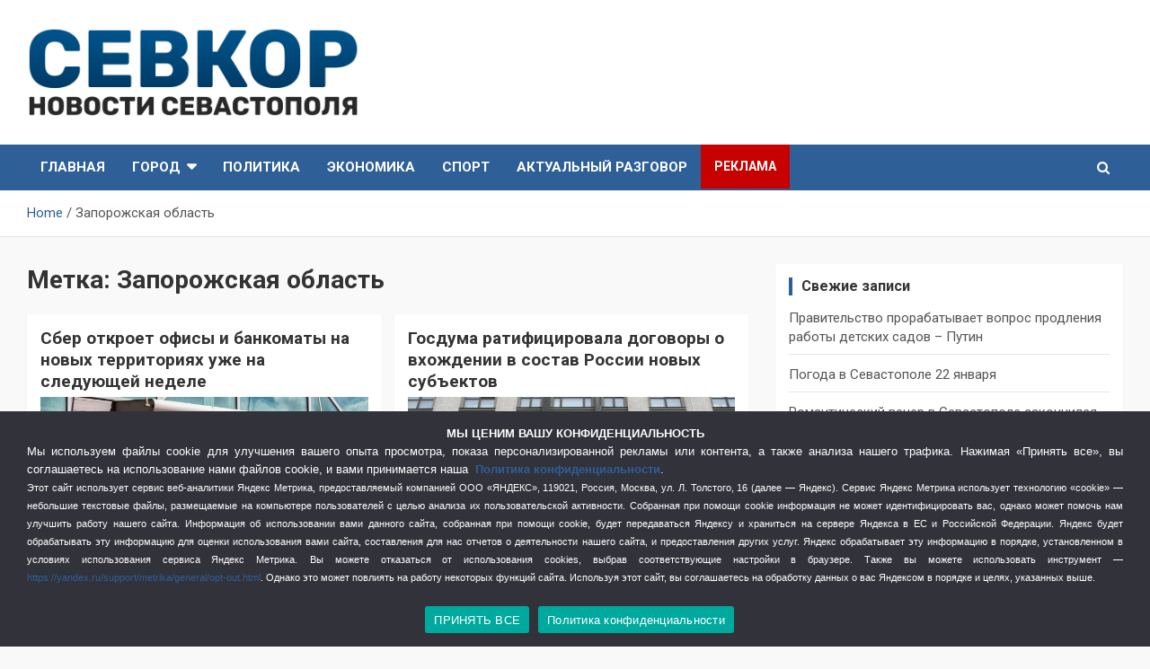

--- FILE ---
content_type: text/html; charset=UTF-8
request_url: https://sevkor.ru/tag/zaporozhskaya-oblast/
body_size: 23546
content:
<!doctype html>
<html dir="ltr" lang="ru-RU" prefix="og: https://ogp.me/ns#">
<head>
	<meta charset="UTF-8">
	<meta name="viewport" content="width=device-width, initial-scale=1, shrink-to-fit=no">
	<link rel="profile" href="https://gmpg.org/xfn/11">

	<title>Запорожская область - СевКор - Новости Севастополя</title>

		<!-- All in One SEO 4.9.3 - aioseo.com -->
	<meta name="description" content="Запорожская область в Севастополе" />
	<meta name="robots" content="max-image-preview:large" />
	<link rel="canonical" href="https://sevkor.ru/tag/zaporozhskaya-oblast/" />
	<meta name="generator" content="All in One SEO (AIOSEO) 4.9.3" />
		<script type="application/ld+json" class="aioseo-schema">
			{"@context":"https:\/\/schema.org","@graph":[{"@type":"BreadcrumbList","@id":"https:\/\/sevkor.ru\/tag\/zaporozhskaya-oblast\/#breadcrumblist","itemListElement":[{"@type":"ListItem","@id":"https:\/\/sevkor.ru#listItem","position":1,"name":"\u0413\u043b\u0430\u0432\u043d\u0430\u044f","item":"https:\/\/sevkor.ru","nextItem":{"@type":"ListItem","@id":"https:\/\/sevkor.ru\/tag\/zaporozhskaya-oblast\/#listItem","name":"\u0417\u0430\u043f\u043e\u0440\u043e\u0436\u0441\u043a\u0430\u044f \u043e\u0431\u043b\u0430\u0441\u0442\u044c"}},{"@type":"ListItem","@id":"https:\/\/sevkor.ru\/tag\/zaporozhskaya-oblast\/#listItem","position":2,"name":"\u0417\u0430\u043f\u043e\u0440\u043e\u0436\u0441\u043a\u0430\u044f \u043e\u0431\u043b\u0430\u0441\u0442\u044c","previousItem":{"@type":"ListItem","@id":"https:\/\/sevkor.ru#listItem","name":"\u0413\u043b\u0430\u0432\u043d\u0430\u044f"}}]},{"@type":"CollectionPage","@id":"https:\/\/sevkor.ru\/tag\/zaporozhskaya-oblast\/#collectionpage","url":"https:\/\/sevkor.ru\/tag\/zaporozhskaya-oblast\/","name":"\u0417\u0430\u043f\u043e\u0440\u043e\u0436\u0441\u043a\u0430\u044f \u043e\u0431\u043b\u0430\u0441\u0442\u044c - \u0421\u0435\u0432\u041a\u043e\u0440 - \u041d\u043e\u0432\u043e\u0441\u0442\u0438 \u0421\u0435\u0432\u0430\u0441\u0442\u043e\u043f\u043e\u043b\u044f","description":"\u0417\u0430\u043f\u043e\u0440\u043e\u0436\u0441\u043a\u0430\u044f \u043e\u0431\u043b\u0430\u0441\u0442\u044c \u0432 \u0421\u0435\u0432\u0430\u0441\u0442\u043e\u043f\u043e\u043b\u0435","inLanguage":"ru-RU","isPartOf":{"@id":"https:\/\/sevkor.ru\/#website"},"breadcrumb":{"@id":"https:\/\/sevkor.ru\/tag\/zaporozhskaya-oblast\/#breadcrumblist"}},{"@type":"Organization","@id":"https:\/\/sevkor.ru\/#organization","name":"\u0421\u0435\u0432\u041a\u043e\u0440","description":"\u0421\u0435\u0432\u041a\u043e\u0440 - \u0421\u0430\u043c\u044b\u0435 \u0433\u043b\u0430\u0432\u043d\u044b\u0435 \u0438 \u0430\u043a\u0442\u0443\u0430\u043b\u044c\u043d\u044b\u0435 \u043d\u043e\u0432\u043e\u0441\u0442\u0438 \u0421\u0435\u0432\u0430\u0441\u0442\u043e\u043f\u043e\u043b\u044f","url":"https:\/\/sevkor.ru\/","logo":{"@type":"ImageObject","url":"https:\/\/sevkor.ru\/wp-content\/uploads\/2019\/07\/logo_sevkor.png","@id":"https:\/\/sevkor.ru\/tag\/zaporozhskaya-oblast\/#organizationLogo","width":405,"height":110},"image":{"@id":"https:\/\/sevkor.ru\/tag\/zaporozhskaya-oblast\/#organizationLogo"}},{"@type":"WebSite","@id":"https:\/\/sevkor.ru\/#website","url":"https:\/\/sevkor.ru\/","name":"\u0421\u0435\u0432\u041a\u043e\u0440 - \u041d\u043e\u0432\u043e\u0441\u0442\u0438 \u0421\u0435\u0432\u0430\u0441\u0442\u043e\u043f\u043e\u043b\u044f","description":"\u0421\u0435\u0432\u041a\u043e\u0440 - \u0421\u0430\u043c\u044b\u0435 \u0433\u043b\u0430\u0432\u043d\u044b\u0435 \u0438 \u0430\u043a\u0442\u0443\u0430\u043b\u044c\u043d\u044b\u0435 \u043d\u043e\u0432\u043e\u0441\u0442\u0438 \u0421\u0435\u0432\u0430\u0441\u0442\u043e\u043f\u043e\u043b\u044f","inLanguage":"ru-RU","publisher":{"@id":"https:\/\/sevkor.ru\/#organization"}}]}
		</script>
		<!-- All in One SEO -->

<link rel='dns-prefetch' href='//fonts.googleapis.com' />
<link href='https://fonts.gstatic.com' crossorigin rel='preconnect' />
<link rel="alternate" type="application/rss+xml" title="СевКор - Новости Севастополя &raquo; Лента" href="https://sevkor.ru/feed/" />
<link rel="alternate" type="application/rss+xml" title="СевКор - Новости Севастополя &raquo; Лента метки Запорожская область" href="https://sevkor.ru/tag/zaporozhskaya-oblast/feed/" />
<style id='wp-img-auto-sizes-contain-inline-css' type='text/css'>
img:is([sizes=auto i],[sizes^="auto," i]){contain-intrinsic-size:3000px 1500px}
/*# sourceURL=wp-img-auto-sizes-contain-inline-css */
</style>
<style id='wp-emoji-styles-inline-css' type='text/css'>

	img.wp-smiley, img.emoji {
		display: inline !important;
		border: none !important;
		box-shadow: none !important;
		height: 1em !important;
		width: 1em !important;
		margin: 0 0.07em !important;
		vertical-align: -0.1em !important;
		background: none !important;
		padding: 0 !important;
	}
/*# sourceURL=wp-emoji-styles-inline-css */
</style>
<style id='wp-block-library-inline-css' type='text/css'>
:root{--wp-block-synced-color:#7a00df;--wp-block-synced-color--rgb:122,0,223;--wp-bound-block-color:var(--wp-block-synced-color);--wp-editor-canvas-background:#ddd;--wp-admin-theme-color:#007cba;--wp-admin-theme-color--rgb:0,124,186;--wp-admin-theme-color-darker-10:#006ba1;--wp-admin-theme-color-darker-10--rgb:0,107,160.5;--wp-admin-theme-color-darker-20:#005a87;--wp-admin-theme-color-darker-20--rgb:0,90,135;--wp-admin-border-width-focus:2px}@media (min-resolution:192dpi){:root{--wp-admin-border-width-focus:1.5px}}.wp-element-button{cursor:pointer}:root .has-very-light-gray-background-color{background-color:#eee}:root .has-very-dark-gray-background-color{background-color:#313131}:root .has-very-light-gray-color{color:#eee}:root .has-very-dark-gray-color{color:#313131}:root .has-vivid-green-cyan-to-vivid-cyan-blue-gradient-background{background:linear-gradient(135deg,#00d084,#0693e3)}:root .has-purple-crush-gradient-background{background:linear-gradient(135deg,#34e2e4,#4721fb 50%,#ab1dfe)}:root .has-hazy-dawn-gradient-background{background:linear-gradient(135deg,#faaca8,#dad0ec)}:root .has-subdued-olive-gradient-background{background:linear-gradient(135deg,#fafae1,#67a671)}:root .has-atomic-cream-gradient-background{background:linear-gradient(135deg,#fdd79a,#004a59)}:root .has-nightshade-gradient-background{background:linear-gradient(135deg,#330968,#31cdcf)}:root .has-midnight-gradient-background{background:linear-gradient(135deg,#020381,#2874fc)}:root{--wp--preset--font-size--normal:16px;--wp--preset--font-size--huge:42px}.has-regular-font-size{font-size:1em}.has-larger-font-size{font-size:2.625em}.has-normal-font-size{font-size:var(--wp--preset--font-size--normal)}.has-huge-font-size{font-size:var(--wp--preset--font-size--huge)}.has-text-align-center{text-align:center}.has-text-align-left{text-align:left}.has-text-align-right{text-align:right}.has-fit-text{white-space:nowrap!important}#end-resizable-editor-section{display:none}.aligncenter{clear:both}.items-justified-left{justify-content:flex-start}.items-justified-center{justify-content:center}.items-justified-right{justify-content:flex-end}.items-justified-space-between{justify-content:space-between}.screen-reader-text{border:0;clip-path:inset(50%);height:1px;margin:-1px;overflow:hidden;padding:0;position:absolute;width:1px;word-wrap:normal!important}.screen-reader-text:focus{background-color:#ddd;clip-path:none;color:#444;display:block;font-size:1em;height:auto;left:5px;line-height:normal;padding:15px 23px 14px;text-decoration:none;top:5px;width:auto;z-index:100000}html :where(.has-border-color){border-style:solid}html :where([style*=border-top-color]){border-top-style:solid}html :where([style*=border-right-color]){border-right-style:solid}html :where([style*=border-bottom-color]){border-bottom-style:solid}html :where([style*=border-left-color]){border-left-style:solid}html :where([style*=border-width]){border-style:solid}html :where([style*=border-top-width]){border-top-style:solid}html :where([style*=border-right-width]){border-right-style:solid}html :where([style*=border-bottom-width]){border-bottom-style:solid}html :where([style*=border-left-width]){border-left-style:solid}html :where(img[class*=wp-image-]){height:auto;max-width:100%}:where(figure){margin:0 0 1em}html :where(.is-position-sticky){--wp-admin--admin-bar--position-offset:var(--wp-admin--admin-bar--height,0px)}@media screen and (max-width:600px){html :where(.is-position-sticky){--wp-admin--admin-bar--position-offset:0px}}

/*# sourceURL=wp-block-library-inline-css */
</style><style id='global-styles-inline-css' type='text/css'>
:root{--wp--preset--aspect-ratio--square: 1;--wp--preset--aspect-ratio--4-3: 4/3;--wp--preset--aspect-ratio--3-4: 3/4;--wp--preset--aspect-ratio--3-2: 3/2;--wp--preset--aspect-ratio--2-3: 2/3;--wp--preset--aspect-ratio--16-9: 16/9;--wp--preset--aspect-ratio--9-16: 9/16;--wp--preset--color--black: #000000;--wp--preset--color--cyan-bluish-gray: #abb8c3;--wp--preset--color--white: #ffffff;--wp--preset--color--pale-pink: #f78da7;--wp--preset--color--vivid-red: #cf2e2e;--wp--preset--color--luminous-vivid-orange: #ff6900;--wp--preset--color--luminous-vivid-amber: #fcb900;--wp--preset--color--light-green-cyan: #7bdcb5;--wp--preset--color--vivid-green-cyan: #00d084;--wp--preset--color--pale-cyan-blue: #8ed1fc;--wp--preset--color--vivid-cyan-blue: #0693e3;--wp--preset--color--vivid-purple: #9b51e0;--wp--preset--gradient--vivid-cyan-blue-to-vivid-purple: linear-gradient(135deg,rgb(6,147,227) 0%,rgb(155,81,224) 100%);--wp--preset--gradient--light-green-cyan-to-vivid-green-cyan: linear-gradient(135deg,rgb(122,220,180) 0%,rgb(0,208,130) 100%);--wp--preset--gradient--luminous-vivid-amber-to-luminous-vivid-orange: linear-gradient(135deg,rgb(252,185,0) 0%,rgb(255,105,0) 100%);--wp--preset--gradient--luminous-vivid-orange-to-vivid-red: linear-gradient(135deg,rgb(255,105,0) 0%,rgb(207,46,46) 100%);--wp--preset--gradient--very-light-gray-to-cyan-bluish-gray: linear-gradient(135deg,rgb(238,238,238) 0%,rgb(169,184,195) 100%);--wp--preset--gradient--cool-to-warm-spectrum: linear-gradient(135deg,rgb(74,234,220) 0%,rgb(151,120,209) 20%,rgb(207,42,186) 40%,rgb(238,44,130) 60%,rgb(251,105,98) 80%,rgb(254,248,76) 100%);--wp--preset--gradient--blush-light-purple: linear-gradient(135deg,rgb(255,206,236) 0%,rgb(152,150,240) 100%);--wp--preset--gradient--blush-bordeaux: linear-gradient(135deg,rgb(254,205,165) 0%,rgb(254,45,45) 50%,rgb(107,0,62) 100%);--wp--preset--gradient--luminous-dusk: linear-gradient(135deg,rgb(255,203,112) 0%,rgb(199,81,192) 50%,rgb(65,88,208) 100%);--wp--preset--gradient--pale-ocean: linear-gradient(135deg,rgb(255,245,203) 0%,rgb(182,227,212) 50%,rgb(51,167,181) 100%);--wp--preset--gradient--electric-grass: linear-gradient(135deg,rgb(202,248,128) 0%,rgb(113,206,126) 100%);--wp--preset--gradient--midnight: linear-gradient(135deg,rgb(2,3,129) 0%,rgb(40,116,252) 100%);--wp--preset--font-size--small: 13px;--wp--preset--font-size--medium: 20px;--wp--preset--font-size--large: 36px;--wp--preset--font-size--x-large: 42px;--wp--preset--spacing--20: 0.44rem;--wp--preset--spacing--30: 0.67rem;--wp--preset--spacing--40: 1rem;--wp--preset--spacing--50: 1.5rem;--wp--preset--spacing--60: 2.25rem;--wp--preset--spacing--70: 3.38rem;--wp--preset--spacing--80: 5.06rem;--wp--preset--shadow--natural: 6px 6px 9px rgba(0, 0, 0, 0.2);--wp--preset--shadow--deep: 12px 12px 50px rgba(0, 0, 0, 0.4);--wp--preset--shadow--sharp: 6px 6px 0px rgba(0, 0, 0, 0.2);--wp--preset--shadow--outlined: 6px 6px 0px -3px rgb(255, 255, 255), 6px 6px rgb(0, 0, 0);--wp--preset--shadow--crisp: 6px 6px 0px rgb(0, 0, 0);}:where(.is-layout-flex){gap: 0.5em;}:where(.is-layout-grid){gap: 0.5em;}body .is-layout-flex{display: flex;}.is-layout-flex{flex-wrap: wrap;align-items: center;}.is-layout-flex > :is(*, div){margin: 0;}body .is-layout-grid{display: grid;}.is-layout-grid > :is(*, div){margin: 0;}:where(.wp-block-columns.is-layout-flex){gap: 2em;}:where(.wp-block-columns.is-layout-grid){gap: 2em;}:where(.wp-block-post-template.is-layout-flex){gap: 1.25em;}:where(.wp-block-post-template.is-layout-grid){gap: 1.25em;}.has-black-color{color: var(--wp--preset--color--black) !important;}.has-cyan-bluish-gray-color{color: var(--wp--preset--color--cyan-bluish-gray) !important;}.has-white-color{color: var(--wp--preset--color--white) !important;}.has-pale-pink-color{color: var(--wp--preset--color--pale-pink) !important;}.has-vivid-red-color{color: var(--wp--preset--color--vivid-red) !important;}.has-luminous-vivid-orange-color{color: var(--wp--preset--color--luminous-vivid-orange) !important;}.has-luminous-vivid-amber-color{color: var(--wp--preset--color--luminous-vivid-amber) !important;}.has-light-green-cyan-color{color: var(--wp--preset--color--light-green-cyan) !important;}.has-vivid-green-cyan-color{color: var(--wp--preset--color--vivid-green-cyan) !important;}.has-pale-cyan-blue-color{color: var(--wp--preset--color--pale-cyan-blue) !important;}.has-vivid-cyan-blue-color{color: var(--wp--preset--color--vivid-cyan-blue) !important;}.has-vivid-purple-color{color: var(--wp--preset--color--vivid-purple) !important;}.has-black-background-color{background-color: var(--wp--preset--color--black) !important;}.has-cyan-bluish-gray-background-color{background-color: var(--wp--preset--color--cyan-bluish-gray) !important;}.has-white-background-color{background-color: var(--wp--preset--color--white) !important;}.has-pale-pink-background-color{background-color: var(--wp--preset--color--pale-pink) !important;}.has-vivid-red-background-color{background-color: var(--wp--preset--color--vivid-red) !important;}.has-luminous-vivid-orange-background-color{background-color: var(--wp--preset--color--luminous-vivid-orange) !important;}.has-luminous-vivid-amber-background-color{background-color: var(--wp--preset--color--luminous-vivid-amber) !important;}.has-light-green-cyan-background-color{background-color: var(--wp--preset--color--light-green-cyan) !important;}.has-vivid-green-cyan-background-color{background-color: var(--wp--preset--color--vivid-green-cyan) !important;}.has-pale-cyan-blue-background-color{background-color: var(--wp--preset--color--pale-cyan-blue) !important;}.has-vivid-cyan-blue-background-color{background-color: var(--wp--preset--color--vivid-cyan-blue) !important;}.has-vivid-purple-background-color{background-color: var(--wp--preset--color--vivid-purple) !important;}.has-black-border-color{border-color: var(--wp--preset--color--black) !important;}.has-cyan-bluish-gray-border-color{border-color: var(--wp--preset--color--cyan-bluish-gray) !important;}.has-white-border-color{border-color: var(--wp--preset--color--white) !important;}.has-pale-pink-border-color{border-color: var(--wp--preset--color--pale-pink) !important;}.has-vivid-red-border-color{border-color: var(--wp--preset--color--vivid-red) !important;}.has-luminous-vivid-orange-border-color{border-color: var(--wp--preset--color--luminous-vivid-orange) !important;}.has-luminous-vivid-amber-border-color{border-color: var(--wp--preset--color--luminous-vivid-amber) !important;}.has-light-green-cyan-border-color{border-color: var(--wp--preset--color--light-green-cyan) !important;}.has-vivid-green-cyan-border-color{border-color: var(--wp--preset--color--vivid-green-cyan) !important;}.has-pale-cyan-blue-border-color{border-color: var(--wp--preset--color--pale-cyan-blue) !important;}.has-vivid-cyan-blue-border-color{border-color: var(--wp--preset--color--vivid-cyan-blue) !important;}.has-vivid-purple-border-color{border-color: var(--wp--preset--color--vivid-purple) !important;}.has-vivid-cyan-blue-to-vivid-purple-gradient-background{background: var(--wp--preset--gradient--vivid-cyan-blue-to-vivid-purple) !important;}.has-light-green-cyan-to-vivid-green-cyan-gradient-background{background: var(--wp--preset--gradient--light-green-cyan-to-vivid-green-cyan) !important;}.has-luminous-vivid-amber-to-luminous-vivid-orange-gradient-background{background: var(--wp--preset--gradient--luminous-vivid-amber-to-luminous-vivid-orange) !important;}.has-luminous-vivid-orange-to-vivid-red-gradient-background{background: var(--wp--preset--gradient--luminous-vivid-orange-to-vivid-red) !important;}.has-very-light-gray-to-cyan-bluish-gray-gradient-background{background: var(--wp--preset--gradient--very-light-gray-to-cyan-bluish-gray) !important;}.has-cool-to-warm-spectrum-gradient-background{background: var(--wp--preset--gradient--cool-to-warm-spectrum) !important;}.has-blush-light-purple-gradient-background{background: var(--wp--preset--gradient--blush-light-purple) !important;}.has-blush-bordeaux-gradient-background{background: var(--wp--preset--gradient--blush-bordeaux) !important;}.has-luminous-dusk-gradient-background{background: var(--wp--preset--gradient--luminous-dusk) !important;}.has-pale-ocean-gradient-background{background: var(--wp--preset--gradient--pale-ocean) !important;}.has-electric-grass-gradient-background{background: var(--wp--preset--gradient--electric-grass) !important;}.has-midnight-gradient-background{background: var(--wp--preset--gradient--midnight) !important;}.has-small-font-size{font-size: var(--wp--preset--font-size--small) !important;}.has-medium-font-size{font-size: var(--wp--preset--font-size--medium) !important;}.has-large-font-size{font-size: var(--wp--preset--font-size--large) !important;}.has-x-large-font-size{font-size: var(--wp--preset--font-size--x-large) !important;}
/*# sourceURL=global-styles-inline-css */
</style>

<style id='classic-theme-styles-inline-css' type='text/css'>
/*! This file is auto-generated */
.wp-block-button__link{color:#fff;background-color:#32373c;border-radius:9999px;box-shadow:none;text-decoration:none;padding:calc(.667em + 2px) calc(1.333em + 2px);font-size:1.125em}.wp-block-file__button{background:#32373c;color:#fff;text-decoration:none}
/*# sourceURL=/wp-includes/css/classic-themes.min.css */
</style>
<link rel='stylesheet' id='tds-style-frontend-css' href='https://sevkor.ru/wp-content/plugins/art-decoration-shortcode/assets/css/style-front.min.css?ver=1.5.6' type='text/css' media='all' />
<link data-minify="1" rel='stylesheet' id='contact-form-7-css' href='https://sevkor.ru/wp-content/cache/min/1/wp-content/plugins/contact-form-7/includes/css/styles.css?ver=1757274686' type='text/css' media='all' />
<link rel='stylesheet' id='cookie-notice-front-css' href='https://sevkor.ru/wp-content/plugins/cookie-notice/css/front.min.css?ver=2.5.7' type='text/css' media='all' />
<link data-minify="1" rel='stylesheet' id='multicolumn-category-widget-css' href='https://sevkor.ru/wp-content/cache/min/1/wp-content/plugins/multicolumn-category-widget/css/frontend.css?ver=1757274686' type='text/css' media='all' />
<link rel='stylesheet' id='responsive-lightbox-magnific-css' href='https://sevkor.ru/wp-content/plugins/responsive-lightbox/assets/magnific/magnific-popup.min.css?ver=1.2.0' type='text/css' media='all' />
<link data-minify="1" rel='stylesheet' id='widgetopts-styles-css' href='https://sevkor.ru/wp-content/cache/min/1/wp-content/plugins/widget-options/assets/css/widget-options.css?ver=1757274686' type='text/css' media='all' />
<link data-minify="1" rel='stylesheet' id='wp-polls-css' href='https://sevkor.ru/wp-content/cache/min/1/wp-content/plugins/wp-polls/polls-css.css?ver=1757274686' type='text/css' media='all' />
<style id='wp-polls-inline-css' type='text/css'>
.wp-polls .pollbar {
	margin: 1px;
	font-size: 6px;
	line-height: 8px;
	height: 8px;
	background: #fa0528;
	border: 1px solid #a50a20;
}

/*# sourceURL=wp-polls-inline-css */
</style>
<link rel='stylesheet' id='bootstrap-style-css' href='https://sevkor.ru/wp-content/themes/newscard-pro/assets/library/bootstrap/css/bootstrap.min.css?ver=4.0.0' type='text/css' media='all' />
<link data-minify="1" rel='stylesheet' id='font-awesome-style-css' href='https://sevkor.ru/wp-content/cache/min/1/wp-content/themes/newscard-pro/assets/library/font-awesome/css/font-awesome.css?ver=1757274686' type='text/css' media='all' />
<link rel='stylesheet' id='newscard-google-fonts-css' href='//fonts.googleapis.com/css?family=Roboto%3A300%2C300i%2C400%2C400i%2C500%2C500i%2C700%2C700i&#038;ver=6.9&#038;display=swap' type='text/css' media='all' />
<link rel='stylesheet' id='owl-carousel-css' href='https://sevkor.ru/wp-content/themes/newscard-pro/assets/library/owl-carousel/owl.carousel.min.css?ver=2.3.4' type='text/css' media='all' />
<link data-minify="1" rel='stylesheet' id='newscard-style-css' href='https://sevkor.ru/wp-content/cache/min/1/wp-content/themes/newscard-pro/style.css?ver=1757274686' type='text/css' media='all' />
<link data-minify="1" rel='stylesheet' id='wp-pagenavi-css' href='https://sevkor.ru/wp-content/cache/min/1/wp-content/plugins/wp-pagenavi/pagenavi-css.css?ver=1757274686' type='text/css' media='all' />
<script type="text/javascript" id="cookie-notice-front-js-before">
/* <![CDATA[ */
var cnArgs = {"ajaxUrl":"https:\/\/sevkor.ru\/wp-admin\/admin-ajax.php","nonce":"ebcf9f5b3e","hideEffect":"none","position":"bottom","onScroll":false,"onScrollOffset":100,"onClick":false,"cookieName":"cookie_notice_accepted","cookieTime":2592000,"cookieTimeRejected":2592000,"globalCookie":false,"redirection":false,"cache":true,"revokeCookies":false,"revokeCookiesOpt":"automatic"};

//# sourceURL=cookie-notice-front-js-before
/* ]]> */
</script>
<script type="text/javascript" src="https://sevkor.ru/wp-content/plugins/cookie-notice/js/front.min.js?ver=2.5.7" id="cookie-notice-front-js" defer></script>
<script type="text/javascript" src="https://sevkor.ru/wp-includes/js/jquery/jquery.min.js?ver=3.7.1" id="jquery-core-js" defer></script>
<script type="text/javascript" src="https://sevkor.ru/wp-includes/js/jquery/jquery-migrate.min.js?ver=3.4.1" id="jquery-migrate-js" defer></script>
<script type="text/javascript" src="https://sevkor.ru/wp-content/plugins/responsive-lightbox/assets/magnific/jquery.magnific-popup.min.js?ver=1.2.0" id="responsive-lightbox-magnific-js" defer></script>
<script type="text/javascript" src="https://sevkor.ru/wp-includes/js/underscore.min.js?ver=1.13.7" id="underscore-js" defer></script>
<script type="text/javascript" src="https://sevkor.ru/wp-content/plugins/responsive-lightbox/assets/infinitescroll/infinite-scroll.pkgd.min.js?ver=4.0.1" id="responsive-lightbox-infinite-scroll-js" defer></script>
<script type="text/javascript" id="responsive-lightbox-js-before">
/* <![CDATA[ */
var rlArgs = {"script":"magnific","selector":"lightbox","customEvents":"","activeGalleries":true,"disableOn":0,"midClick":true,"preloader":true,"closeOnContentClick":true,"closeOnBgClick":true,"closeBtnInside":true,"showCloseBtn":true,"enableEscapeKey":true,"alignTop":false,"fixedContentPos":"auto","fixedBgPos":"auto","autoFocusLast":true,"woocommerce_gallery":false,"ajaxurl":"https:\/\/sevkor.ru\/wp-admin\/admin-ajax.php","nonce":"503dc5b881","preview":false,"postId":104332,"scriptExtension":false};

//# sourceURL=responsive-lightbox-js-before
/* ]]> */
</script>
<script data-minify="1" type="text/javascript" src="https://sevkor.ru/wp-content/cache/min/1/wp-content/plugins/responsive-lightbox/js/front.js?ver=1757274686" id="responsive-lightbox-js" defer></script>
<link rel="https://api.w.org/" href="https://sevkor.ru/wp-json/" /><link rel="alternate" title="JSON" type="application/json" href="https://sevkor.ru/wp-json/wp/v2/tags/14401" /><link rel="EditURI" type="application/rsd+xml" title="RSD" href="https://sevkor.ru/xmlrpc.php?rsd" />
<meta name="generator" content="WordPress 6.9" />

	<style type="text/css">
				@media (min-width: 768px) {
				}
		/* Color Scheme > links */
			::selection {
				background-color: #2e5f97;
				color: #fff;
			}
			::-moz-selection {
				background-color: #2e5f97;
				color: #fff;
			}
			a,
			a:hover,
			a:focus,
			a:active,
			.site-title a:hover,
			.site-title a:focus,
			.site-title a:active,
			.top-stories-bar .top-stories-lists .marquee a:hover,
			.entry-title a:hover,
			.entry-title a:focus,
			.entry-title a:active,
			.post-boxed .entry-title a:hover,
			.site-footer .widget-area .post-boxed .entry-title a:hover,
			.entry-meta a:hover,
			.entry-meta a:focus,
			.post-boxed .entry-meta a:hover,
			.site-footer .widget-area .post-boxed .entry-meta a:hover,
			.entry-meta .tag-links a,
			.nav-links a:hover,
			.widget ul li a:hover,
			.comment-metadata a.comment-edit-link,
			.widget_tag_cloud a:hover,
			.woocommerce .star-rating,
			.woocommerce .star-rating:before {
				color: #2e5f97;
			}
		/* Color Scheme > Navigation */
			.navigation-bar,
			.navigation-bar-top {
				background-color: #2e5f97;
			}
			.main-navigation .dropdown-menu a:hover,
			.main-navigation .dropdown-menu a.current-menu-item,
			.main-navigation li ul li:hover > a,
			.main-navigation li ul li.current-menu-item > a,
			.main-navigation li ul li.current-menu-ancestor > a,
			.main-navigation ul li li.current_page_item > a,
			.main-navigation li ul li.current_page_ancestor > a {
				color: #2e5f97;
			}
			@media (max-width: 991px) {
				.main-navigation ul li.current_page_item > a,
				.main-navigation ul li.current_page_ancestor > a,
				.main-navigation ul li.current-menu-item > a,
				.main-navigation ul li.current-menu-ancestor > a,
				.main-navigation ul li a:hover,
				.main-navigation ul li a:focus,
				.main-navigation ul li.show > a,
				.main-navigation ul li:hover > a,
				.main-navigation .dropdown-menu a:hover,
				.main-navigation .dropdown-menu a.current-menu-item,
				.main-navigation li ul li:hover > a,
				.main-navigation li ul li.current-menu-item > a,
				.main-navigation li ul li.current-menu-ancestor > a,
				.main-navigation ul li li.current_page_item > a,
				.main-navigation li ul li.current_page_ancestor > a {
					color: #2e5f97;
				}
			}
		/* Color Scheme > Buttons */
			.btn-theme,
			.btn-outline-theme:hover,
			.btn-outline-info:not(:disabled):not(.disabled).active,
			.btn-outline-info:not(:disabled):not(.disabled):active,
			.show > .btn-outline-info.dropdown-toggle,
			input[type="reset"],
			input[type="button"],
			input[type="submit"],
			button[type="submit"],
			.back-to-top a,
			#bbpress-forums button,
			div.bbp-submit-wrapper button,
			.navigation.pagination .current,
			.navigation.pagination a:hover,
			.page-links span,
			.page-links a:hover span,
			.woocommerce #respond input#submit,
			.woocommerce a.button,
			.woocommerce button.button,
			.woocommerce input.button,
			.woocommerce #respond input#submit.alt,
			.woocommerce a.button.alt,
			.woocommerce button.button.alt,
			.woocommerce input.button.alt,
			.woocommerce.widget_product_search button,
			.woocommerce-cart .wc-proceed-to-checkout a.checkout-button,
			.woocommerce input.button:disabled,
			.woocommerce input.button:disabled[disabled],
			.woocommerce input.button:disabled:hover,
			.woocommerce input.button:disabled[disabled]:hover,
			.woocommerce button.button:disabled,
			.woocommerce button.button:disabled[disabled],
			.woocommerce button.button.alt.disabled,
			.woocommerce button.button.alt.disabled:hover,
			.woocommerce span.onsale,
			.woocommerce .widget_price_filter .ui-slider .ui-slider-range,
			.woocommerce .widget_price_filter .ui-slider .ui-slider-handle {
				background-color: #2e5f97;
			}
			.btn-outline-theme {
				border-color: #2e5f97;
			}
			.btn-outline-theme,
			.navigation.post-navigation .nav-links a:hover {
				color: #2e5f97;
			}
		/* Color Scheme > Elements */
			.theme-color,
			.format-quote blockquote:before {
				color: #2e5f97;
			}
			.theme-bg-color,
			.post.sticky .entry-header:before {
				background-color: #2e5f97;
			}
			.stories-title,
			.widget-title {
				border-color: #2e5f97;
			}
		/* Elements Color > Top Stories Title */
			.top-stories-bar:before,
			.top-stories-bar .top-stories-label,
			.top-stories-bar .top-stories-label:after {
				background-color: #f2f2f2;
			}
		/* Elements Color > Top Stories Flash */
			.top-stories-bar .top-stories-label .flash-icon {
				background-color: #dd3333;
			}
			.top-stories-bar .top-stories-label .flash-icon:before,
			.top-stories-bar .top-stories-label .flash-icon:after {
				border-color: #dd3333;
			}
			</style>

		<style type="text/css">
					.site-title,
			.site-description {
				position: absolute;
				clip: rect(1px, 1px, 1px, 1px);
			}
				</style>
		<style type="text/css" id="custom-background-css">
body.custom-background { background-color: #f9f9f9; }
</style>
	<link rel="icon" href="https://sevkor.ru/wp-content/uploads/2021/02/cropped-sevkor_fav-32x32.png" sizes="32x32" />
<link rel="icon" href="https://sevkor.ru/wp-content/uploads/2021/02/cropped-sevkor_fav-192x192.png" sizes="192x192" />
<link rel="apple-touch-icon" href="https://sevkor.ru/wp-content/uploads/2021/02/cropped-sevkor_fav-180x180.png" />
<meta name="msapplication-TileImage" content="https://sevkor.ru/wp-content/uploads/2021/02/cropped-sevkor_fav-270x270.png" />
		<style type="text/css" id="wp-custom-css">
			.menu-item-56940 {
  font-size: 14px;
	background-color: #c70000;
}


.widget-title {
  font-size: 16px;
}
.web-counter {
    margin: 0 7px 0 0;
    float: left;
}
.nest-button-four {
	font-family: Arial;
}
.fw-col-xs-12 {
	padding-left: 0px;
	padding-right: 5px;
}

.nest-content-inner {
	padding: 0px;
}
.nest-slide-wrapper {
	font: 15px 'Roboto', sans-serif;
  line-height: 1.4;
	font-weight: 200;
  font-size: 14px;
	color: #636363;
}
.widget_recent_entries .post-date {
	padding-top: 0px;
	font-size: 12px;
}
h5.comment_h5 a {
	font-size: 13px;
	font-weight: normal;
}
.featured-section {
    padding-top: 0px; /*30px*/
}
.gutter-14 {
		padding-top: 15px;
}
.featured-container {
		padding-left: 0px; /*30*/
    padding-right: 0px; /*30*/
}
.post-boxed.inlined {
    padding: 5px 5px 0;
}
.post-boxed.inlined .entry-title {
    font-size: 14px;
		font-weight: normal;
		line-height: 1.4;
}
.post-boxed.inlined .post-img-wrap {
		margin-right: 10px;
    margin-bottom: 10px;
	  margin-left: 5px;
	  margin-top: 5px;
    height: 60px;
    width: 60px;
}
.date{
	padding-left: px;
	
}
.post-featured-image.page-single-img-wrap {
    width: 50%;
    margin: 0!important;
}
.post-col .post-featured-image{margin: 0!important;}


.cn-close-icon {
display: none;
cursor: none;
}		</style>
		<noscript><style id="rocket-lazyload-nojs-css">.rll-youtube-player, [data-lazy-src]{display:none !important;}</style></noscript>	<meta name="yandex-verification" content="e25003c35dc07af1" />
	<meta name="google-site-verification" content="RbHikvatQs6wZNszMuoiwfJRR9P9JrumztZv73MNp3g" />
	
</head>

<body class="archive tag tag-zaporozhskaya-oblast tag-14401 custom-background wp-custom-logo wp-theme-newscard-pro cookies-not-set group-blog hfeed">

<div id="page" class="site">
	<a class="skip-link screen-reader-text" href="#content">Skip to content</a>
	
	<header id="masthead" class="site-header">
				<nav class="navbar navbar-expand-lg d-block">
			<div class="navbar-head" >
				<div class="container">
					<div class="row align-items-center">
						<div class="col-lg-4">
							<div class="site-branding navbar-brand">
								<a href="https://sevkor.ru/" class="custom-logo-link" rel="home"><img width="405" height="110" src="data:image/svg+xml,%3Csvg%20xmlns='http://www.w3.org/2000/svg'%20viewBox='0%200%20405%20110'%3E%3C/svg%3E" class="custom-logo" alt="СевКор &#8212; Новости Севастополя" decoding="async" data-lazy-srcset="https://sevkor.ru/wp-content/uploads/2019/07/logo_sevkor.png 405w, https://sevkor.ru/wp-content/uploads/2019/07/logo_sevkor-300x81.png 300w" data-lazy-sizes="(max-width: 405px) 100vw, 405px" data-lazy-src="https://sevkor.ru/wp-content/uploads/2019/07/logo_sevkor.png" /><noscript><img width="405" height="110" src="https://sevkor.ru/wp-content/uploads/2019/07/logo_sevkor.png" class="custom-logo" alt="СевКор &#8212; Новости Севастополя" decoding="async" srcset="https://sevkor.ru/wp-content/uploads/2019/07/logo_sevkor.png 405w, https://sevkor.ru/wp-content/uploads/2019/07/logo_sevkor-300x81.png 300w" sizes="(max-width: 405px) 100vw, 405px" /></noscript></a>									<h2 class="site-title"><a href="https://sevkor.ru/" rel="home">СевКор &#8212; Новости Севастополя</a></h2>
																	<p class="site-description">СевКор &#8212; Самые главные и актуальные новости Севастополя</p>
															</div><!-- .site-branding .navbar-brand -->
						</div>

<div class="col-lg-8 navbar-ad-section">


<!-- Yandex.Metrika counter -->
<script type="text/javascript" >
   (function(m,e,t,r,i,k,a){m[i]=m[i]||function(){(m[i].a=m[i].a||[]).push(arguments)};
   m[i].l=1*new Date();k=e.createElement(t),a=e.getElementsByTagName(t)[0],k.async=1,k.src=r,a.parentNode.insertBefore(k,a)})
   (window, document, "script", "https://mc.yandex.ru/metrika/tag.js", "ym");

   ym(61923832, "init", {
        clickmap:true,
        trackLinks:true,
        accurateTrackBounce:true,
        trackHash:true
   });
</script>
<noscript><div><img src="https://mc.yandex.ru/watch/61923832" style="position:absolute; left:-9999px;" alt="" /></div></noscript>
<!-- /Yandex.Metrika counter -->


</div>

						<!-- user editor -->
					

					</div><!-- .row -->
				</div><!-- .container -->
			</div><!-- .navbar-head -->
			<div class="navigation-bar" id="sticky-navigation-bar">
				<div class="navigation-bar-top">
					<div class="container">
						<button class="navbar-toggler menu-toggle" type="button" data-toggle="collapse" data-target="#navbarCollapse" aria-controls="navbarCollapse" aria-expanded="false" aria-label="Toggle navigation"></button>
						<span class="search-toggle"></span>
					</div><!-- .container -->
					<div class="search-bar">
						<div class="container">
							<div class="search-block off">
								<form action="https://sevkor.ru/" method="get" class="search-form">
	<label class="assistive-text"> Search </label>
	<div class="input-group">
		<input type="search" value="" placeholder="Search" class="form-control s" name="s">
		<div class="input-group-prepend">
			<button class="btn btn-theme">Search</button>
		</div>
	</div>
</form><!-- .search-form -->
							</div><!-- .search-box -->
						</div><!-- .container -->
					</div><!-- .search-bar -->
				</div><!-- .navigation-bar-top -->
				<div class="navbar-main">
					<div class="container">
						<div class="collapse navbar-collapse" id="navbarCollapse">
							<div id="site-navigation" class="main-navigation nav-uppercase" role="navigation">
								<ul class="nav-menu navbar-nav d-lg-block"><li id="menu-item-24" class="menu-item menu-item-type-custom menu-item-object-custom menu-item-home menu-item-24"><a href="https://sevkor.ru/">Главная</a></li>
<li id="menu-item-36324" class="menu-item menu-item-type-taxonomy menu-item-object-category menu-item-has-children menu-item-36324"><a href="https://sevkor.ru/category/city/">Город</a>
<ul class="sub-menu">
	<li id="menu-item-31" class="menu-item menu-item-type-taxonomy menu-item-object-category menu-item-31"><a href="https://sevkor.ru/category/gorodskoe-hozyajstvo/" title="Афиша Севастополя &#8212; новости об акутальных событиях и мероприятиях в городе &#8212; sevkor.ru">Городское хозяйство</a></li>
	<li id="menu-item-34" class="menu-item menu-item-type-taxonomy menu-item-object-category menu-item-34"><a href="https://sevkor.ru/category/blagoustrojstvo/" title="Авторские колонки и публикации блогеров sevkor.ru">Благоустройство</a></li>
	<li id="menu-item-17975" class="menu-item menu-item-type-taxonomy menu-item-object-category menu-item-17975"><a href="https://sevkor.ru/category/culture/">Культура</a></li>
	<li id="menu-item-36326" class="menu-item menu-item-type-taxonomy menu-item-object-category menu-item-36326"><a href="https://sevkor.ru/category/kriminal/">Криминал</a></li>
	<li id="menu-item-36328" class="menu-item menu-item-type-taxonomy menu-item-object-category menu-item-36328"><a href="https://sevkor.ru/category/incidents/">Происшествия</a></li>
</ul>
</li>
<li id="menu-item-28" class="menu-item menu-item-type-taxonomy menu-item-object-category menu-item-28"><a href="https://sevkor.ru/category/power/" title="О властях Севастополя">Политика</a></li>
<li id="menu-item-29" class="menu-item menu-item-type-taxonomy menu-item-object-category menu-item-29"><a href="https://sevkor.ru/category/business/" title="О бизнесе и экономике Севастополя">Экономика</a></li>
<li id="menu-item-17977" class="menu-item menu-item-type-taxonomy menu-item-object-category menu-item-17977"><a href="https://sevkor.ru/category/sport/">Спорт</a></li>
<li id="menu-item-93017" class="menu-item menu-item-type-taxonomy menu-item-object-category menu-item-93017"><a href="https://sevkor.ru/category/aktualnyj-razgovor/">Актуальный разговор</a></li>
<li id="menu-item-56940" class="menu-item menu-item-type-post_type menu-item-object-page menu-item-56940"><a href="https://sevkor.ru/reklama-na-sajte/">Реклама</a></li>
</ul>							</div><!-- #site-navigation .main-navigation -->
						</div><!-- .navbar-collapse -->
						<div class="nav-search">
							<span class="search-toggle"></span>
						</div><!-- .nav-search -->
					</div><!-- .container -->
				</div><!-- .navbar-main -->
			</div><!-- .navigation-bar -->
		</nav><!-- .navbar -->

		
		<!---->

					<div id="breadcrumb">
				<div class="container">
					<div role="navigation" aria-label="Breadcrumbs" class="breadcrumb-trail breadcrumbs" itemprop="breadcrumb"><ul class="trail-items" itemscope itemtype="http://schema.org/BreadcrumbList"><meta name="numberOfItems" content="2" /><meta name="itemListOrder" content="Ascending" /><li itemprop="itemListElement" itemscope itemtype="http://schema.org/ListItem" class="trail-item trail-begin"><a href="https://sevkor.ru/" rel="home" itemprop="item"><span itemprop="name">Home</span></a><meta itemprop="position" content="1" /></li><li itemprop="itemListElement" itemscope itemtype="http://schema.org/ListItem" class="trail-item trail-end"><span itemprop="item"><span itemprop="name">Запорожская область</span></span><meta itemprop="position" content="2" /></li></ul></div>				</div>
			</div><!-- .breadcrumb -->
			</header><!-- #masthead -->
	


	<div id="content" class="site-content ">
		<div class="container">
							<div class="row justify-content-center">
			<div id="primary" class="col-lg-8 content-area">		<main id="main" class="site-main">

			
				<header class="page-header">
					<h1 class="page-title">Метка: <span>Запорожская область</span></h1>				</header><!-- .page-header -->

				<div class="row gutter-parent-14 post-wrap">
						<div class="col-sm-6 col-xxl-4 post-col">
	<div class="post-104332 post type-post status-publish format-standard has-post-thumbnail hentry category-business tag-dnr tag-donetskaya-narodnaya-respublika tag-zaporozhskaya-oblast tag-lnr tag-luganskaya-narodnaya-respublika tag-otkrytie-bankomatov-sber tag-otkrytie-ofisov-sber tag-sber tag-hersonskaya-oblast">

		

					<header class="entry-header">
				<h2 class="entry-title"><a href="https://sevkor.ru/sber-otkroet-ofisy-i-bankomaty-na-novyh-territoriyah-uzhe-na-sleduyushhej-nedele/" rel="bookmark">Сбер откроет офисы и банкоматы на новых территориях уже на следующей неделе</a></h2>				<div class="cat-links"></div>

				<figure class="post-featured-image post-img-wrap">
					<a data-bg="https://sevkor.ru/wp-content/uploads/2024/06/Sber-13.jpg" title="Сбер откроет офисы и банкоматы на новых территориях уже на следующей неделе" href="https://sevkor.ru/sber-otkroet-ofisy-i-bankomaty-na-novyh-territoriyah-uzhe-na-sleduyushhej-nedele/" class="post-img rocket-lazyload" style=""></a>
					<div class="entry-meta category-meta">
						<div class="cat-links">
				<a class="cat-links-5" href="https://sevkor.ru/category/business/">Экономика</a>
			</div>
					</div><!-- .entry-meta -->
				</figure><!-- .post-featured-image .post-img-wrap -->

												<div class="entry-meta">
						
						<div class="date">21-06-2024</div>						


					</div><!-- .entry-meta -->
								</header>
				<div class="entry-content">
								<p>Сбер планирует открыть 46 новых офисов в Донецкой и Луганской народных республиках, а также в Запорожской&hellip;</p>
				

		</div><!-- entry-content -->

			</div><!-- .post-104332 -->
	</div><!-- .col-sm-6 .col-xxl-4 .post-col -->
	<div class="col-sm-6 col-xxl-4 post-col">
	<div class="post-84708 post type-post status-publish format-standard has-post-thumbnail hentry category-v-mire tag-dnr tag-zaporozhskaya-oblast tag-lnr tag-hersonskaya-oblast">

		

					<header class="entry-header">
				<h2 class="entry-title"><a href="https://sevkor.ru/gosduma-ratifitsirovala-dogovory-o-vhozhdenii-v-sostav-rossii-novyh-subektov/" rel="bookmark">Госдума ратифицировала договоры о вхождении в состав России новых субъектов</a></h2>				<div class="cat-links"></div>

				<figure class="post-featured-image post-img-wrap">
					<a data-bg="https://sevkor.ru/wp-content/uploads/2022/10/gosduma_rf-moskva-photo-2.jpg" title="Госдума ратифицировала договоры о вхождении в состав России новых субъектов" href="https://sevkor.ru/gosduma-ratifitsirovala-dogovory-o-vhozhdenii-v-sostav-rossii-novyh-subektov/" class="post-img rocket-lazyload" style=""></a>
					<div class="entry-meta category-meta">
						<div class="cat-links">
				<a class="cat-links-8835" href="https://sevkor.ru/category/v-mire/">В мире</a>
			</div>
					</div><!-- .entry-meta -->
				</figure><!-- .post-featured-image .post-img-wrap -->

												<div class="entry-meta">
						
						<div class="date">03-10-2022</div>						


					</div><!-- .entry-meta -->
								</header>
				<div class="entry-content">
								<p>Госдума единогласно ратифицировала договоры о вхождении ДНР, ЛНР, Запорожской и Херсонской областей в состав России. В&hellip;</p>
				

		</div><!-- entry-content -->

			</div><!-- .post-84708 -->
	</div><!-- .col-sm-6 .col-xxl-4 .post-col -->
	<div class="col-sm-6 col-xxl-4 post-col">
	<div class="post-84639 post type-post status-publish format-standard has-post-thumbnail hentry category-v-mire tag-zaporozhskaya-oblast">

		

					<header class="entry-header">
				<h2 class="entry-title"><a href="https://sevkor.ru/zhertvami-udara-po-kolonne-mashin-v-zaporozhskoj-oblasti-stali-23-cheloveka/" rel="bookmark">Жертвами удара по колонне машин в Запорожской области стали 23 человека</a></h2>				<div class="cat-links"></div>

				<figure class="post-featured-image post-img-wrap">
					<a data-bg="https://sevkor.ru/wp-content/uploads/2022/09/photo_2022-09-30_10-18-36.jpg" title="Жертвами удара по колонне машин в Запорожской области стали 23 человека" href="https://sevkor.ru/zhertvami-udara-po-kolonne-mashin-v-zaporozhskoj-oblasti-stali-23-cheloveka/" class="post-img rocket-lazyload" style=""></a>
					<div class="entry-meta category-meta">
						<div class="cat-links">
				<a class="cat-links-8835" href="https://sevkor.ru/category/v-mire/">В мире</a>
			</div>
					</div><!-- .entry-meta -->
				</figure><!-- .post-featured-image .post-img-wrap -->

												<div class="entry-meta">
						
						<div class="date">30-09-2022</div>						


					</div><!-- .entry-meta -->
								</header>
				<div class="entry-content">
								<p>При ударе по колонне на выезде в часть Запорожья, которая находится под контролем российских военных, погибли&hellip;</p>
				

		</div><!-- entry-content -->

			</div><!-- .post-84639 -->
	</div><!-- .col-sm-6 .col-xxl-4 .post-col -->
	<div class="col-sm-6 col-xxl-4 post-col">
	<div class="post-84624 post type-post status-publish format-standard has-post-thumbnail hentry category-v-mire tag-zaporozhskaya-oblast tag-hersonskaya-oblast">

		

					<header class="entry-header">
				<h2 class="entry-title"><a href="https://sevkor.ru/putin-podpisal-ukazy-o-nezavisimosti-hersonskoj-i-zaporozhskoj-oblastej/" rel="bookmark">Путин подписал указы о независимости Херсонской и Запорожской областей</a></h2>				<div class="cat-links"></div>

				<figure class="post-featured-image post-img-wrap">
					<a data-bg="https://sevkor.ru/wp-content/uploads/2022/09/photo_2022-09-30_00-32-45.jpg" title="Путин подписал указы о независимости Херсонской и Запорожской областей" href="https://sevkor.ru/putin-podpisal-ukazy-o-nezavisimosti-hersonskoj-i-zaporozhskoj-oblastej/" class="post-img rocket-lazyload" style=""></a>
					<div class="entry-meta category-meta">
						<div class="cat-links">
				<a class="cat-links-8835" href="https://sevkor.ru/category/v-mire/">В мире</a>
			</div>
					</div><!-- .entry-meta -->
				</figure><!-- .post-featured-image .post-img-wrap -->

												<div class="entry-meta">
						
						<div class="date">30-09-2022</div>						


					</div><!-- .entry-meta -->
								</header>
				<div class="entry-content">
								<p>Президент России Владимир Путин подписал указы о признании Херсонской и Запорожской областей независимыми территориями, сообщается на&hellip;</p>
				

		</div><!-- entry-content -->

			</div><!-- .post-84624 -->
	</div><!-- .col-sm-6 .col-xxl-4 .post-col -->
	<div class="col-sm-6 col-xxl-4 post-col">
	<div class="post-83861 post type-post status-publish format-standard has-post-thumbnail hentry category-v-mire tag-evgenij-balitskij tag-zaporozhskaya-oblast tag-ekstremizm">

		

					<header class="entry-header">
				<h2 class="entry-title"><a href="https://sevkor.ru/v-zaporozhskoj-oblasti-stali-vydvoryat-v-ukrainu-ekstremistov/" rel="bookmark">В Запорожской области стали выдворять в Украину экстремистов</a></h2>				<div class="cat-links"></div>

				<figure class="post-featured-image post-img-wrap">
					<a data-bg="https://sevkor.ru/wp-content/uploads/2022/09/flag.jpg" title="В Запорожской области стали выдворять в Украину экстремистов" href="https://sevkor.ru/v-zaporozhskoj-oblasti-stali-vydvoryat-v-ukrainu-ekstremistov/" class="post-img rocket-lazyload" style=""></a>
					<div class="entry-meta category-meta">
						<div class="cat-links">
				<a class="cat-links-8835" href="https://sevkor.ru/category/v-mire/">В мире</a>
			</div>
					</div><!-- .entry-meta -->
				</figure><!-- .post-featured-image .post-img-wrap -->

												<div class="entry-meta">
						
						<div class="date">06-09-2022</div>						


					</div><!-- .entry-meta -->
								</header>
				<div class="entry-content">
								<p>На территориях Запорожской области, подконтрольных России, начали применять выдворение на территорию Украины в качестве меры наказания&hellip;</p>
				

		</div><!-- entry-content -->

			</div><!-- .post-83861 -->
	</div><!-- .col-sm-6 .col-xxl-4 .post-col -->
	<div class="col-sm-6 col-xxl-4 post-col">
	<div class="post-83796 post type-post status-publish format-standard has-post-thumbnail hentry category-v-mire category-spetsoperatsiya-v-ukraine-city tag-zaporozhskaya-oblast">

		

					<header class="entry-header">
				<h2 class="entry-title"><a href="https://sevkor.ru/v-zaporozhskoj-oblasti-budut-vyplachivat-kompensatsii-za-vred-ot-agressii-ukrainy/" rel="bookmark">В Запорожской области будут выплачивать компенсации за вред от «агрессии Украины»</a></h2>				<div class="cat-links"></div>

				<figure class="post-featured-image post-img-wrap">
					<a data-bg="https://sevkor.ru/wp-content/uploads/2022/09/photo_2022-08-28_23-03-44.jpg" title="В Запорожской области будут выплачивать компенсации за вред от «агрессии Украины»" href="https://sevkor.ru/v-zaporozhskoj-oblasti-budut-vyplachivat-kompensatsii-za-vred-ot-agressii-ukrainy/" class="post-img rocket-lazyload" style=""></a>
					<div class="entry-meta category-meta">
						<div class="cat-links">
				<a class="cat-links-8835" href="https://sevkor.ru/category/v-mire/">В мире</a>
			
				<a class="cat-links-14115" href="https://sevkor.ru/category/spetsoperatsiya-v-ukraine-city/">Спецоперация в Украине</a>
			</div>
					</div><!-- .entry-meta -->
				</figure><!-- .post-featured-image .post-img-wrap -->

												<div class="entry-meta">
						
						<div class="date">02-09-2022</div>						


					</div><!-- .entry-meta -->
								</header>
				<div class="entry-content">
								<p>В Запорожской области определены размеры единовременной выплаты гражданам за вред, причиненный их жизни и здоровью в&hellip;</p>
				

		</div><!-- entry-content -->

			</div><!-- .post-83796 -->
	</div><!-- .col-sm-6 .col-xxl-4 .post-col -->
	<div class="col-sm-6 col-xxl-4 post-col">
	<div class="post-81779 post type-post status-publish format-standard has-post-thumbnail hentry category-v-mire tag-gazosnabzhenie tag-zaporozhskaya-oblast">

		

					<header class="entry-header">
				<h2 class="entry-title"><a href="https://sevkor.ru/ukraina-otklyuchila-zaporozhskuyu-oblast-ot-gaza/" rel="bookmark">Украина отключила Запорожскую область от газа</a></h2>				<div class="cat-links"></div>

				<figure class="post-featured-image post-img-wrap">
					<a data-bg="https://sevkor.ru/wp-content/uploads/2022/07/gazoprovod.jpg" title="Украина отключила Запорожскую область от газа" href="https://sevkor.ru/ukraina-otklyuchila-zaporozhskuyu-oblast-ot-gaza/" class="post-img rocket-lazyload" style=""></a>
					<div class="entry-meta category-meta">
						<div class="cat-links">
				<a class="cat-links-8835" href="https://sevkor.ru/category/v-mire/">В мире</a>
			</div>
					</div><!-- .entry-meta -->
				</figure><!-- .post-featured-image .post-img-wrap -->

												<div class="entry-meta">
						
						<div class="date">10-07-2022</div>						


					</div><!-- .entry-meta -->
								</header>
				<div class="entry-content">
								<p>Идут по пути поведения с Крымом Украина 9 июля отключила Запорожскую область от газоснабжения. Об этом&hellip;</p>
				

		</div><!-- entry-content -->

			</div><!-- .post-81779 -->
	</div><!-- .col-sm-6 .col-xxl-4 .post-col -->
	<div class="col-sm-6 col-xxl-4 post-col">
	<div class="post-81588 post type-post status-publish format-standard has-post-thumbnail hentry category-v-mire category-spetsoperatsiya-v-ukraine-city tag-zaporozhskaya-oblast">

		

					<header class="entry-header">
				<h2 class="entry-title"><a href="https://sevkor.ru/v-zaporozhskoj-otmenili-prizyv-na-pyat-let/" rel="bookmark">В Запорожской области отменили призыв на пять лет</a></h2>				<div class="cat-links"></div>

				<figure class="post-featured-image post-img-wrap">
					<a data-bg="https://sevkor.ru/wp-content/uploads/2022/07/wr-960.jpg" title="В Запорожской области отменили призыв на пять лет" href="https://sevkor.ru/v-zaporozhskoj-otmenili-prizyv-na-pyat-let/" class="post-img rocket-lazyload" style=""></a>
					<div class="entry-meta category-meta">
						<div class="cat-links">
				<a class="cat-links-8835" href="https://sevkor.ru/category/v-mire/">В мире</a>
			
				<a class="cat-links-14115" href="https://sevkor.ru/category/spetsoperatsiya-v-ukraine-city/">Спецоперация в Украине</a>
			</div>
					</div><!-- .entry-meta -->
				</figure><!-- .post-featured-image .post-img-wrap -->

												<div class="entry-meta">
						
						<div class="date">05-07-2022</div>						


					</div><!-- .entry-meta -->
								</header>
				<div class="entry-content">
								<p>В случаях чрезвычайными обстоятельствами Жители регионов Запорожской области, которые сейчас находятся под контролем России, не будут&hellip;</p>
				

		</div><!-- entry-content -->

			</div><!-- .post-81588 -->
	</div><!-- .col-sm-6 .col-xxl-4 .post-col -->
				</div><!-- .row .gutter-parent-14 .post-wrap-->

				
		</main><!-- #main -->
	</div><!-- #primary -->


<aside id="secondary" class="col-lg-4 widget-area" role="complementary">
	<div class="sticky-sidebar">
		
		<section id="recent-posts-4" class="widget widget_recent_entries">
		<h3 class="widget-title">Свежие записи</h3>
		<ul>
											<li>
					<a href="https://sevkor.ru/pravitelstvo-prorabatyvaet-vopros-prodleniya-raboty-detskih-sadov-putin/">Правительство прорабатывает вопрос продления работы детских садов – Путин</a>
									</li>
											<li>
					<a href="https://sevkor.ru/pogoda-v-sevastopole-22-yanvarya-2/">Погода в Севастополе 22 января</a>
									</li>
											<li>
					<a href="https://sevkor.ru/romanticheskij-vecher-v-sevastopole-zakonchilsya-ponozhovshhinoj/">Романтический вечер в Севастополе закончился поножовщиной</a>
									</li>
											<li>
					<a href="https://sevkor.ru/sevastopol-v-2026-godu-poluchit-bolee-19-mlrd-rublej-po-gosprogramme-razvitiya/">Севастополь в 2026 году получит более 19 млрд рублей по госпрограмме развития</a>
									</li>
											<li>
					<a href="https://sevkor.ru/podderzhka-semi-eto-vklad-v-demograficheskuyu-ustojchivost-i-kadrovyj-potentsial-strany/">Поддержка семьи — это вклад в демографическую устойчивость и кадровый потенциал страны</a>
									</li>
					</ul>

		</section><section id="newscard_post_tabs_2-2" class="widget newscard-widget-recent-posts">
		<ul class="nav" role="tablist">
			<li class="nav-item">
				<a class="nav-link widget-title active" data-toggle="tab" href="#post_tabs_popular_2" role="tab">Актуальное</a>
			</li>


		</ul>
		<div class="tab-content">
			<div class="tab-pane fade show active" id="post_tabs_popular_2" role="tabpanel">
				<div class="row gutter-parent-14">
												<div class="col-md-6 post-col">
								<div class="post-boxed inlined clearfix">
																			<div class="post-img-wrap">
											<a data-bg="https://sevkor.ru/wp-content/uploads/2026/01/photo_2026-01-19_11-36-11-1.jpg" href="https://sevkor.ru/v-sevastopole-otmatili-kreshhenie-gospodne/" class="post-img rocket-lazyload" style=""></a>
										</div>
																		<div class="post-content">
										<div class="entry-meta category-meta">
											<div class="cat-links cat-links-block">
																								<span class="data">19-01-2026 17:31</span>


											</div>
										</div><!-- .entry-meta -->
										<h3 class="entry-title"><a href="https://sevkor.ru/v-sevastopole-otmatili-kreshhenie-gospodne/">В Севастополе отметили Крещение Господне</a></h3>										
									</div>
								</div><!-- post-boxed -->
							</div><!-- col-md-6 -->
														<div class="col-md-6 post-col">
								<div class="post-boxed inlined clearfix">
																			<div class="post-img-wrap">
											<a data-bg="https://sevkor.ru/wp-content/uploads/2025/12/photo_2025-12-27_10-04-54.jpg" href="https://sevkor.ru/itogi-2025-goda-ldpr-v-sevastopole-byt-ryadom-slyshat-pomogat/" class="post-img rocket-lazyload" style=""></a>
										</div>
																		<div class="post-content">
										<div class="entry-meta category-meta">
											<div class="cat-links cat-links-block">
																								<span class="data">29-12-2025 12:31</span>


											</div>
										</div><!-- .entry-meta -->
										<h3 class="entry-title"><a href="https://sevkor.ru/itogi-2025-goda-ldpr-v-sevastopole-byt-ryadom-slyshat-pomogat/">Итоги 2025 года. ЛДПР в Севастополе — быть рядом, слышать, помогать</a></h3>										
									</div>
								</div><!-- post-boxed -->
							</div><!-- col-md-6 -->
														<div class="col-md-6 post-col">
								<div class="post-boxed inlined clearfix">
																			<div class="post-img-wrap">
											<a data-bg="https://sevkor.ru/wp-content/uploads/2025/12/EGTVTVQe_jDnOqdiQ6cPDLY8taLt-gOiSxVmJJ3fNMgCTsk6GysNbhM4Tw-Z-CP6zw3F-CYQ63pM9ftOJ1KKemF7.jpg" href="https://sevkor.ru/kto-narisoval-novyj-god/" class="post-img rocket-lazyload" style=""></a>
										</div>
																		<div class="post-content">
										<div class="entry-meta category-meta">
											<div class="cat-links cat-links-block">
																								<span class="data">26-12-2025 21:38</span>


											</div>
										</div><!-- .entry-meta -->
										<h3 class="entry-title"><a href="https://sevkor.ru/kto-narisoval-novyj-god/">Кто нарисовал Новый год?</a></h3>										
									</div>
								</div><!-- post-boxed -->
							</div><!-- col-md-6 -->
														<div class="col-md-6 post-col">
								<div class="post-boxed inlined clearfix">
																			<div class="post-img-wrap">
											<a data-bg="https://sevkor.ru/wp-content/uploads/2025/12/photo_2025-12-25_19-49-17-2-3.jpg" href="https://sevkor.ru/v-sevtyuze-razgar-novogodnej-kampanii/" class="post-img rocket-lazyload" style=""></a>
										</div>
																		<div class="post-content">
										<div class="entry-meta category-meta">
											<div class="cat-links cat-links-block">
																								<span class="data">25-12-2025 20:08</span>


											</div>
										</div><!-- .entry-meta -->
										<h3 class="entry-title"><a href="https://sevkor.ru/v-sevtyuze-razgar-novogodnej-kampanii/">В СевТЮЗе разгар новогодней кампании</a></h3>										
									</div>
								</div><!-- post-boxed -->
							</div><!-- col-md-6 -->
											</div><!-- .row .gutter-parent-14-->
			</div><!-- .tab-pane -->

			



		</div><!-- .tab-content -->
		</section><!-- .newscard-widget-recent-posts --><section id="archives-5" class="widget widget_archive"><h3 class="widget-title">Архивы</h3>		<label class="screen-reader-text" for="archives-dropdown-5">Архивы</label>
		<select id="archives-dropdown-5" name="archive-dropdown">
			
			<option value="">Выберите месяц</option>
				<option value='https://sevkor.ru/2026/01/'> Январь 2026 &nbsp;(63)</option>
	<option value='https://sevkor.ru/2025/12/'> Декабрь 2025 &nbsp;(171)</option>
	<option value='https://sevkor.ru/2025/11/'> Ноябрь 2025 &nbsp;(170)</option>
	<option value='https://sevkor.ru/2025/10/'> Октябрь 2025 &nbsp;(216)</option>
	<option value='https://sevkor.ru/2025/09/'> Сентябрь 2025 &nbsp;(226)</option>
	<option value='https://sevkor.ru/2025/08/'> Август 2025 &nbsp;(226)</option>
	<option value='https://sevkor.ru/2025/07/'> Июль 2025 &nbsp;(298)</option>
	<option value='https://sevkor.ru/2025/06/'> Июнь 2025 &nbsp;(289)</option>
	<option value='https://sevkor.ru/2025/05/'> Май 2025 &nbsp;(310)</option>
	<option value='https://sevkor.ru/2025/04/'> Апрель 2025 &nbsp;(314)</option>
	<option value='https://sevkor.ru/2025/03/'> Март 2025 &nbsp;(244)</option>
	<option value='https://sevkor.ru/2025/02/'> Февраль 2025 &nbsp;(283)</option>
	<option value='https://sevkor.ru/2025/01/'> Январь 2025 &nbsp;(302)</option>
	<option value='https://sevkor.ru/2024/12/'> Декабрь 2024 &nbsp;(369)</option>
	<option value='https://sevkor.ru/2024/11/'> Ноябрь 2024 &nbsp;(381)</option>
	<option value='https://sevkor.ru/2024/10/'> Октябрь 2024 &nbsp;(423)</option>
	<option value='https://sevkor.ru/2024/09/'> Сентябрь 2024 &nbsp;(273)</option>
	<option value='https://sevkor.ru/2024/08/'> Август 2024 &nbsp;(243)</option>
	<option value='https://sevkor.ru/2024/07/'> Июль 2024 &nbsp;(233)</option>
	<option value='https://sevkor.ru/2024/06/'> Июнь 2024 &nbsp;(264)</option>
	<option value='https://sevkor.ru/2024/05/'> Май 2024 &nbsp;(291)</option>
	<option value='https://sevkor.ru/2024/04/'> Апрель 2024 &nbsp;(253)</option>
	<option value='https://sevkor.ru/2024/03/'> Март 2024 &nbsp;(242)</option>
	<option value='https://sevkor.ru/2024/02/'> Февраль 2024 &nbsp;(255)</option>
	<option value='https://sevkor.ru/2024/01/'> Январь 2024 &nbsp;(221)</option>
	<option value='https://sevkor.ru/2023/12/'> Декабрь 2023 &nbsp;(232)</option>
	<option value='https://sevkor.ru/2023/11/'> Ноябрь 2023 &nbsp;(260)</option>
	<option value='https://sevkor.ru/2023/10/'> Октябрь 2023 &nbsp;(252)</option>
	<option value='https://sevkor.ru/2023/09/'> Сентябрь 2023 &nbsp;(232)</option>
	<option value='https://sevkor.ru/2023/08/'> Август 2023 &nbsp;(255)</option>
	<option value='https://sevkor.ru/2023/07/'> Июль 2023 &nbsp;(248)</option>
	<option value='https://sevkor.ru/2023/06/'> Июнь 2023 &nbsp;(257)</option>
	<option value='https://sevkor.ru/2023/05/'> Май 2023 &nbsp;(228)</option>
	<option value='https://sevkor.ru/2023/04/'> Апрель 2023 &nbsp;(240)</option>
	<option value='https://sevkor.ru/2023/03/'> Март 2023 &nbsp;(268)</option>
	<option value='https://sevkor.ru/2023/02/'> Февраль 2023 &nbsp;(209)</option>
	<option value='https://sevkor.ru/2023/01/'> Январь 2023 &nbsp;(225)</option>
	<option value='https://sevkor.ru/2022/12/'> Декабрь 2022 &nbsp;(276)</option>
	<option value='https://sevkor.ru/2022/11/'> Ноябрь 2022 &nbsp;(254)</option>
	<option value='https://sevkor.ru/2022/10/'> Октябрь 2022 &nbsp;(246)</option>
	<option value='https://sevkor.ru/2022/09/'> Сентябрь 2022 &nbsp;(259)</option>
	<option value='https://sevkor.ru/2022/08/'> Август 2022 &nbsp;(295)</option>
	<option value='https://sevkor.ru/2022/07/'> Июль 2022 &nbsp;(284)</option>
	<option value='https://sevkor.ru/2022/06/'> Июнь 2022 &nbsp;(283)</option>
	<option value='https://sevkor.ru/2022/05/'> Май 2022 &nbsp;(274)</option>
	<option value='https://sevkor.ru/2022/04/'> Апрель 2022 &nbsp;(265)</option>
	<option value='https://sevkor.ru/2022/03/'> Март 2022 &nbsp;(279)</option>
	<option value='https://sevkor.ru/2022/02/'> Февраль 2022 &nbsp;(281)</option>
	<option value='https://sevkor.ru/2022/01/'> Январь 2022 &nbsp;(314)</option>
	<option value='https://sevkor.ru/2021/12/'> Декабрь 2021 &nbsp;(299)</option>
	<option value='https://sevkor.ru/2021/11/'> Ноябрь 2021 &nbsp;(282)</option>
	<option value='https://sevkor.ru/2021/10/'> Октябрь 2021 &nbsp;(305)</option>
	<option value='https://sevkor.ru/2021/09/'> Сентябрь 2021 &nbsp;(312)</option>
	<option value='https://sevkor.ru/2021/08/'> Август 2021 &nbsp;(338)</option>
	<option value='https://sevkor.ru/2021/07/'> Июль 2021 &nbsp;(394)</option>
	<option value='https://sevkor.ru/2021/06/'> Июнь 2021 &nbsp;(363)</option>
	<option value='https://sevkor.ru/2021/05/'> Май 2021 &nbsp;(374)</option>
	<option value='https://sevkor.ru/2021/04/'> Апрель 2021 &nbsp;(332)</option>
	<option value='https://sevkor.ru/2021/03/'> Март 2021 &nbsp;(313)</option>
	<option value='https://sevkor.ru/2021/02/'> Февраль 2021 &nbsp;(277)</option>
	<option value='https://sevkor.ru/2021/01/'> Январь 2021 &nbsp;(239)</option>
	<option value='https://sevkor.ru/2020/12/'> Декабрь 2020 &nbsp;(308)</option>
	<option value='https://sevkor.ru/2020/11/'> Ноябрь 2020 &nbsp;(282)</option>
	<option value='https://sevkor.ru/2020/10/'> Октябрь 2020 &nbsp;(250)</option>
	<option value='https://sevkor.ru/2020/09/'> Сентябрь 2020 &nbsp;(244)</option>
	<option value='https://sevkor.ru/2020/08/'> Август 2020 &nbsp;(226)</option>
	<option value='https://sevkor.ru/2020/07/'> Июль 2020 &nbsp;(240)</option>
	<option value='https://sevkor.ru/2020/06/'> Июнь 2020 &nbsp;(233)</option>
	<option value='https://sevkor.ru/2020/05/'> Май 2020 &nbsp;(239)</option>
	<option value='https://sevkor.ru/2020/04/'> Апрель 2020 &nbsp;(260)</option>
	<option value='https://sevkor.ru/2020/03/'> Март 2020 &nbsp;(63)</option>
	<option value='https://sevkor.ru/2020/02/'> Февраль 2020 &nbsp;(235)</option>
	<option value='https://sevkor.ru/2020/01/'> Январь 2020 &nbsp;(207)</option>
	<option value='https://sevkor.ru/2019/12/'> Декабрь 2019 &nbsp;(273)</option>
	<option value='https://sevkor.ru/2019/11/'> Ноябрь 2019 &nbsp;(273)</option>
	<option value='https://sevkor.ru/2019/10/'> Октябрь 2019 &nbsp;(308)</option>
	<option value='https://sevkor.ru/2019/09/'> Сентябрь 2019 &nbsp;(279)</option>
	<option value='https://sevkor.ru/2019/08/'> Август 2019 &nbsp;(340)</option>
	<option value='https://sevkor.ru/2019/07/'> Июль 2019 &nbsp;(404)</option>
	<option value='https://sevkor.ru/2019/06/'> Июнь 2019 &nbsp;(242)</option>
	<option value='https://sevkor.ru/2019/05/'> Май 2019 &nbsp;(229)</option>
	<option value='https://sevkor.ru/2019/04/'> Апрель 2019 &nbsp;(269)</option>
	<option value='https://sevkor.ru/2019/03/'> Март 2019 &nbsp;(235)</option>
	<option value='https://sevkor.ru/2019/02/'> Февраль 2019 &nbsp;(250)</option>
	<option value='https://sevkor.ru/2019/01/'> Январь 2019 &nbsp;(227)</option>
	<option value='https://sevkor.ru/2018/12/'> Декабрь 2018 &nbsp;(263)</option>
	<option value='https://sevkor.ru/2018/11/'> Ноябрь 2018 &nbsp;(363)</option>
	<option value='https://sevkor.ru/2018/10/'> Октябрь 2018 &nbsp;(395)</option>
	<option value='https://sevkor.ru/2018/09/'> Сентябрь 2018 &nbsp;(343)</option>
	<option value='https://sevkor.ru/2018/08/'> Август 2018 &nbsp;(355)</option>
	<option value='https://sevkor.ru/2018/07/'> Июль 2018 &nbsp;(313)</option>
	<option value='https://sevkor.ru/2018/06/'> Июнь 2018 &nbsp;(302)</option>
	<option value='https://sevkor.ru/2018/05/'> Май 2018 &nbsp;(283)</option>
	<option value='https://sevkor.ru/2018/04/'> Апрель 2018 &nbsp;(227)</option>
	<option value='https://sevkor.ru/2018/03/'> Март 2018 &nbsp;(144)</option>
	<option value='https://sevkor.ru/2018/02/'> Февраль 2018 &nbsp;(19)</option>
	<option value='https://sevkor.ru/2018/01/'> Январь 2018 &nbsp;(2)</option>
	<option value='https://sevkor.ru/2017/12/'> Декабрь 2017 &nbsp;(12)</option>
	<option value='https://sevkor.ru/2017/11/'> Ноябрь 2017 &nbsp;(32)</option>
	<option value='https://sevkor.ru/2017/10/'> Октябрь 2017 &nbsp;(19)</option>
	<option value='https://sevkor.ru/2017/09/'> Сентябрь 2017 &nbsp;(15)</option>
	<option value='https://sevkor.ru/2017/08/'> Август 2017 &nbsp;(20)</option>
	<option value='https://sevkor.ru/2017/07/'> Июль 2017 &nbsp;(26)</option>
	<option value='https://sevkor.ru/2017/06/'> Июнь 2017 &nbsp;(49)</option>
	<option value='https://sevkor.ru/2017/05/'> Май 2017 &nbsp;(32)</option>
	<option value='https://sevkor.ru/2017/04/'> Апрель 2017 &nbsp;(42)</option>
	<option value='https://sevkor.ru/2017/03/'> Март 2017 &nbsp;(42)</option>
	<option value='https://sevkor.ru/2017/02/'> Февраль 2017 &nbsp;(25)</option>
	<option value='https://sevkor.ru/2016/12/'> Декабрь 2016 &nbsp;(20)</option>
	<option value='https://sevkor.ru/2016/11/'> Ноябрь 2016 &nbsp;(43)</option>
	<option value='https://sevkor.ru/2016/10/'> Октябрь 2016 &nbsp;(56)</option>
	<option value='https://sevkor.ru/2016/09/'> Сентябрь 2016 &nbsp;(70)</option>
	<option value='https://sevkor.ru/2016/08/'> Август 2016 &nbsp;(78)</option>
	<option value='https://sevkor.ru/2016/07/'> Июль 2016 &nbsp;(65)</option>
	<option value='https://sevkor.ru/2016/06/'> Июнь 2016 &nbsp;(87)</option>
	<option value='https://sevkor.ru/2016/05/'> Май 2016 &nbsp;(124)</option>
	<option value='https://sevkor.ru/2016/04/'> Апрель 2016 &nbsp;(91)</option>
	<option value='https://sevkor.ru/2016/03/'> Март 2016 &nbsp;(133)</option>
	<option value='https://sevkor.ru/2016/02/'> Февраль 2016 &nbsp;(144)</option>
	<option value='https://sevkor.ru/2016/01/'> Январь 2016 &nbsp;(95)</option>
	<option value='https://sevkor.ru/2015/12/'> Декабрь 2015 &nbsp;(149)</option>
	<option value='https://sevkor.ru/2015/11/'> Ноябрь 2015 &nbsp;(160)</option>
	<option value='https://sevkor.ru/2015/10/'> Октябрь 2015 &nbsp;(160)</option>
	<option value='https://sevkor.ru/2015/09/'> Сентябрь 2015 &nbsp;(180)</option>
	<option value='https://sevkor.ru/2015/08/'> Август 2015 &nbsp;(113)</option>
	<option value='https://sevkor.ru/2015/07/'> Июль 2015 &nbsp;(168)</option>
	<option value='https://sevkor.ru/2015/06/'> Июнь 2015 &nbsp;(164)</option>
	<option value='https://sevkor.ru/2015/05/'> Май 2015 &nbsp;(132)</option>
	<option value='https://sevkor.ru/2015/04/'> Апрель 2015 &nbsp;(191)</option>
	<option value='https://sevkor.ru/2015/03/'> Март 2015 &nbsp;(132)</option>
	<option value='https://sevkor.ru/2015/02/'> Февраль 2015 &nbsp;(9)</option>
	<option value='https://sevkor.ru/2015/01/'> Январь 2015 &nbsp;(10)</option>
	<option value='https://sevkor.ru/2014/12/'> Декабрь 2014 &nbsp;(9)</option>
	<option value='https://sevkor.ru/2014/11/'> Ноябрь 2014 &nbsp;(4)</option>
	<option value='https://sevkor.ru/2014/10/'> Октябрь 2014 &nbsp;(2)</option>

		</select>

			<script type="text/javascript">
/* <![CDATA[ */

( ( dropdownId ) => {
	const dropdown = document.getElementById( dropdownId );
	function onSelectChange() {
		setTimeout( () => {
			if ( 'escape' === dropdown.dataset.lastkey ) {
				return;
			}
			if ( dropdown.value ) {
				document.location.href = dropdown.value;
			}
		}, 250 );
	}
	function onKeyUp( event ) {
		if ( 'Escape' === event.key ) {
			dropdown.dataset.lastkey = 'escape';
		} else {
			delete dropdown.dataset.lastkey;
		}
	}
	function onClick() {
		delete dropdown.dataset.lastkey;
	}
	dropdown.addEventListener( 'keyup', onKeyUp );
	dropdown.addEventListener( 'click', onClick );
	dropdown.addEventListener( 'change', onSelectChange );
})( "archives-dropdown-5" );

//# sourceURL=WP_Widget_Archives%3A%3Awidget
/* ]]> */
</script>
</section>	</div><!-- .sticky-sidebar -->
</aside><!-- #secondary -->
					</div><!-- row -->
		</div><!-- .container -->
	</div><!-- #content .site-content-->
			<footer id="colophon" class="site-footer" role="contentinfo">
			
			
				<div class="widget-area">
					<div class="container">
						<div class="row">
							<div class="col-sm-6 col-lg-4">
								<section id="custom_html-4" class="widget_text widget widget_custom_html"><h3 class="widget-title">SEVKOR.RU</h3><div class="textwidget custom-html-widget"><p style="text-align: left;">Средство массовой информации сетевое издание <strong>«Севастопольский </strong><strong>Корреспондент»</strong> зарегистрировано Федеральной службой по надзору в сфере связи, информационных технологий и массовых коммуникаций (Роскомнадзор) в качестве средства массовой информации от 06.09.2019 г., свидетельство о регистрации ЭЛ № ФС 77–76715</p>
<p><strong>Учредитель:</strong> ООО «Севастопольский Корреспондент».<br />
<strong>Адрес:</strong> Россия, 299011, г. Севастополь, ул. Василия Кучера, д. 1, кв. 10А<br />
	<strong> </strong><br /> <strong>Главный редактор:</strong> Мацкевич А.В.
<br />
<strong>E–mail:</strong> <a href="mailto:pressevkor@yandex.ru">pressevkor@yandex.ru</a><br />
<strong>тел. +7 (978) 918-52-25
</strong></p>
<p>Все публикации защищены авторским правом.</p>
<p><span style="font-size: 24pt; color: #fff;"><strong>18+</strong></span></p></div></section>							</div><!-- footer sidebar column 1 -->
							<div class="col-sm-6 col-lg-4">
								<section id="multicolumncategorywidget-2" class="widget widget_multicolumncategorywidget"><h3 class="widget-title">Рубрики</h3><ul class="mccw-col-first mccw-col-1"><li class="cat-item cat-item-11900"><a href="https://sevkor.ru/category/covid-19/" title="">COVID-19</a> <span class="postcount">(861)</span></li><li class="cat-item cat-item-15074"><a href="https://sevkor.ru/category/aktualnyj-razgovor/" title="">Актуальный разговор</a> <span class="postcount">(20)</span></li><li class="cat-item cat-item-18505"><a href="https://sevkor.ru/category/bezopasnost/" title="">Безопасность</a> <span class="postcount">(25)</span></li><li class="cat-item cat-item-18644"><a href="https://sevkor.ru/category/blagotvoritelnost/" title="">Благотворительность</a> <span class="postcount">(1)</span></li><li class="cat-item cat-item-1"><a href="https://sevkor.ru/category/blagoustrojstvo/" title="">Благоустройство</a> <span class="postcount">(673)</span></li><li class="cat-item cat-item-8835"><a href="https://sevkor.ru/category/v-mire/" title="">В мире</a> <span class="postcount">(972)</span></li><li class="cat-item cat-item-19084"><a href="https://sevkor.ru/category/veterinarnaya-sluzhba/" title="">Ветеринарная служба</a> <span class="postcount">(1)</span></li><li class="cat-item cat-item-18548"><a href="https://sevkor.ru/category/vybory-2025/" title="">Выборы 2025</a> <span class="postcount">(10)</span></li><li class="cat-item cat-item-9991"><a href="https://sevkor.ru/category/city/" title="Самые свежие новости города Севастополя">Город</a> <span class="postcount">(7889)</span></li><li class="cat-item cat-item-7"><a href="https://sevkor.ru/category/gorodskoe-hozyajstvo/" title="">Городское хозяйство</a> <span class="postcount">(1963)</span></li><li class="cat-item cat-item-18535"><a href="https://sevkor.ru/category/gosudarstvennaya-izmena/" title="">Государственная измена</a> <span class="postcount">(4)</span></li><li class="cat-item cat-item-18536"><a href="https://sevkor.ru/category/gumanitarnaya-missiya/" title="">Гуманитарная миссия</a> <span class="postcount">(3)</span></li><li class="cat-item cat-item-6"><a href="https://sevkor.ru/category/life/" title="Новости жизни в Севастополе">Жизнь</a> <span class="postcount">(6796)</span></li><li class="cat-item cat-item-18459"><a href="https://sevkor.ru/category/zakony/" title="">Законы</a> <span class="postcount">(23)</span></li><li class="cat-item cat-item-8820"><a href="https://sevkor.ru/category/zdorove/" title="">Здоровье</a> <span class="postcount">(398)</span></li><li class="cat-item cat-item-18662"><a href="https://sevkor.ru/category/history/" title="">История</a> <span class="postcount">(6)</span></li><li class="cat-item cat-item-8787"><a href="https://sevkor.ru/category/kriminal/" title="Криминальные новости Севастополя">Криминал</a> <span class="postcount">(986)</span></li><li class="cat-item cat-item-12254"><a href="https://sevkor.ru/category/krym/" title="Самые актуальные новости Крыма">Крым</a> <span class="postcount">(1128)</span></li><li class="cat-item cat-item-5871"><a href="https://sevkor.ru/category/culture/" title="">Культура</a> <span class="postcount">(792)</span></li><li class="cat-item cat-item-18530"><a href="https://sevkor.ru/category/meditsina/" title="">Медицина</a> <span class="postcount">(6)</span></li><li class="cat-item cat-item-18691"><a href="https://sevkor.ru/category/mobilnaya-svyaz/" title="">Мобильная связь</a> <span class="postcount">(1)</span></li><li class="cat-item cat-item-15405"><a href="https://sevkor.ru/category/molodezh-2/" title="">Молодежь</a> <span class="postcount">(43)</span></li><li class="cat-item cat-item-18728"><a href="https://sevkor.ru/category/nalogi/" title="">Налоги</a> <span class="postcount">(1)</span></li><li class="cat-item cat-item-18521"><a href="https://sevkor.ru/category/nauka/" title="">Наука</a> <span class="postcount">(3)</span></li></ul><ul class="mccw-col-last mccw-col-2"><li class="cat-item cat-item-8789"><a href="https://sevkor.ru/category/obrazovanie-2/" title="">Образование</a> <span class="postcount">(425)</span></li><li class="cat-item cat-item-18607"><a href="https://sevkor.ru/category/obshhestvo/" title="">Общество</a> <span class="postcount">(33)</span></li><li class="cat-item cat-item-13523"><a href="https://sevkor.ru/category/pogoda/" title="Новости погоды в Севастополе">Погода</a> <span class="postcount">(1197)</span></li><li class="cat-item cat-item-18632"><a href="https://sevkor.ru/category/podderzhka-uchastnikov-svo/" title="">Поддержка участников СВО</a> <span class="postcount">(3)</span></li><li class="cat-item cat-item-2"><a href="https://sevkor.ru/category/power/" title="">Политика</a> <span class="postcount">(4326)</span></li><li class="cat-item cat-item-18442"><a href="https://sevkor.ru/category/priroda/" title="">Природа</a> <span class="postcount">(6)</span></li><li class="cat-item cat-item-5872"><a href="https://sevkor.ru/category/incidents/" title="">Происшествия</a> <span class="postcount">(4411)</span></li><li class="cat-item cat-item-18812"><a href="https://sevkor.ru/category/put-k-pobede/" title="">Путь к Победе</a> <span class="postcount">(2)</span></li><li class="cat-item cat-item-18025"><a href="https://sevkor.ru/category/rajony/" title="">Районы</a> <span class="postcount">(1)</span></li><li class="cat-item cat-item-15374"><a href="https://sevkor.ru/category/russia/" title="">Россия</a> <span class="postcount">(433)</span></li><li class="cat-item cat-item-18673"><a href="https://sevkor.ru/category/selskoe-hozyajstvo/" title="">Сельское хозяйство</a> <span class="postcount">(2)</span></li><li class="cat-item cat-item-18576"><a href="https://sevkor.ru/category/sotsialnaya-politika/" title="">Социальная политика</a> <span class="postcount">(2)</span></li><li class="cat-item cat-item-14115"><a href="https://sevkor.ru/category/spetsoperatsiya-v-ukraine-city/" title="">Спецоперация в Украине</a> <span class="postcount">(657)</span></li><li class="cat-item cat-item-14114"><a href="https://sevkor.ru/category/spetsoperatsiya-v-ukraine/" title="">Спецоперация на Украине</a> <span class="postcount">(378)</span></li><li class="cat-item cat-item-5873"><a href="https://sevkor.ru/category/sport/" title="Свежие новости спорта в Севастополе">Спорт</a> <span class="postcount">(731)</span></li><li class="cat-item cat-item-9397"><a href="https://sevkor.ru/category/tema-nedeli/" title="">Тема недели</a> <span class="postcount">(209)</span></li><li class="cat-item cat-item-18915"><a href="https://sevkor.ru/category/terrorizm/" title="">Терроризм</a> <span class="postcount">(1)</span></li><li class="cat-item cat-item-15376"><a href="https://sevkor.ru/category/transport/" title="">Транспорт</a> <span class="postcount">(236)</span></li><li class="cat-item cat-item-8734"><a href="https://sevkor.ru/category/turizm/" title="">Туризм</a> <span class="postcount">(176)</span></li><li class="cat-item cat-item-8786"><a href="https://sevkor.ru/category/flot/" title="">Флот</a> <span class="postcount">(76)</span></li><li class="cat-item cat-item-18600"><a href="https://sevkor.ru/category/shkola-i-sport/" title="">Школа и спорт</a> <span class="postcount">(2)</span></li><li class="cat-item cat-item-18599"><a href="https://sevkor.ru/category/ekologiya/" title="">Экология</a> <span class="postcount">(7)</span></li><li class="cat-item cat-item-5"><a href="https://sevkor.ru/category/business/" title="Экономические новости города">Экономика</a> <span class="postcount">(1169)</span></li></ul></section>							</div><!-- footer sidebar column 2 -->
															<div class="col-sm-6 col-lg-4">
									<section id="custom_html-5" class="widget_text widget widget_custom_html"><h3 class="widget-title">Мы в соцсетях</h3><div class="textwidget custom-html-widget"><p><a href="https://vk.com/club196830686" target="_blank" rel="noopener"><img  src="data:image/svg+xml,%3Csvg%20xmlns='http://www.w3.org/2000/svg'%20viewBox='0%200%2032%2032'%3E%3C/svg%3E" alt="" width="32" height="32" data-lazy-src="https://sevkor.ru/wp-content/uploads/2020/04/vk_ico.png" /><noscript><img  src="https://sevkor.ru/wp-content/uploads/2020/04/vk_ico.png" alt="" width="32" height="32" /></noscript> </a><a href="https://ok.ru/profile/574207950669" target="_blank" rel="noopener"><img 
 src="data:image/svg+xml,%3Csvg%20xmlns='http://www.w3.org/2000/svg'%20viewBox='0%200%2032%2032'%3E%3C/svg%3E" alt="" width="32" height="32" data-lazy-src="https://sevkor.ru/wp-content/uploads/2020/04/ok_ico.png" /><noscript><img 
 src="https://sevkor.ru/wp-content/uploads/2020/04/ok_ico.png" alt="" width="32" height="32" /></noscript> </a><a href="https://t.me/SKorrespondent" target="_blank" rel="noopener"><img  src="data:image/svg+xml,%3Csvg%20xmlns='http://www.w3.org/2000/svg'%20viewBox='0%200%2032%2032'%3E%3C/svg%3E" alt="" width="32" height="32" data-lazy-src="https://sevkor.ru/wp-content/uploads/2022/03/telegram_ico.png" /><noscript><img  src="https://sevkor.ru/wp-content/uploads/2022/03/telegram_ico.png" alt="" width="32" height="32" /></noscript> </a></p></div></section>								</div><!-- footer sidebar column 3 -->
														</div><!-- .row -->
					</div><!-- .container -->
				</div><!-- .widget-area -->
			
							<div class="site-info">
					<div class="container">
						<div class="row">
															<div class="copyright col-12">
																			<div class="theme-link">
											Copyright &copy; 2026 <a href="https://sevkor.ru/" title="СевКор &#8212; Новости Севастополя" >СевКор &#8212; Новости Севастополя</a>										</div>
									<div class="privacy-link"><a class="privacy-policy-link" href="https://sevkor.ru/politika-konfidentsialnosti/" rel="privacy-policy">Политика конфиденциальности</a></div>
									<div class="web-counter">
						




				                    </div>

				                    <div class="web-counter">
				                       
										
				                    </div>

				                    <div class="web-counter">
				                      
										
				                    </div>

									
								</div><!-- .copyright -->
													</div><!-- .row -->
					</div><!-- .container -->
				</div><!-- .site-info -->
					</footer><!-- #colophon -->
		<div class="back-to-top"><a title="Go to Top" href="#masthead"></a></div>
</div><!-- #page -->

<script type="speculationrules">
{"prefetch":[{"source":"document","where":{"and":[{"href_matches":"/*"},{"not":{"href_matches":["/wp-*.php","/wp-admin/*","/wp-content/uploads/*","/wp-content/*","/wp-content/plugins/*","/wp-content/themes/newscard-pro/*","/*\\?(.+)"]}},{"not":{"selector_matches":"a[rel~=\"nofollow\"]"}},{"not":{"selector_matches":".no-prefetch, .no-prefetch a"}}]},"eagerness":"conservative"}]}
</script>
<script type="text/javascript" src="https://sevkor.ru/wp-includes/js/dist/hooks.min.js?ver=dd5603f07f9220ed27f1" id="wp-hooks-js"></script>
<script type="text/javascript" src="https://sevkor.ru/wp-includes/js/dist/i18n.min.js?ver=c26c3dc7bed366793375" id="wp-i18n-js"></script>
<script type="text/javascript" id="wp-i18n-js-after">
/* <![CDATA[ */
wp.i18n.setLocaleData( { 'text direction\u0004ltr': [ 'ltr' ] } );
//# sourceURL=wp-i18n-js-after
/* ]]> */
</script>
<script data-minify="1" type="text/javascript" src="https://sevkor.ru/wp-content/cache/min/1/wp-content/plugins/contact-form-7/includes/swv/js/index.js?ver=1757274686" id="swv-js" defer></script>
<script type="text/javascript" id="contact-form-7-js-translations">
/* <![CDATA[ */
( function( domain, translations ) {
	var localeData = translations.locale_data[ domain ] || translations.locale_data.messages;
	localeData[""].domain = domain;
	wp.i18n.setLocaleData( localeData, domain );
} )( "contact-form-7", {"translation-revision-date":"2025-09-30 08:46:06+0000","generator":"GlotPress\/4.0.3","domain":"messages","locale_data":{"messages":{"":{"domain":"messages","plural-forms":"nplurals=3; plural=(n % 10 == 1 && n % 100 != 11) ? 0 : ((n % 10 >= 2 && n % 10 <= 4 && (n % 100 < 12 || n % 100 > 14)) ? 1 : 2);","lang":"ru"},"This contact form is placed in the wrong place.":["\u042d\u0442\u0430 \u043a\u043e\u043d\u0442\u0430\u043a\u0442\u043d\u0430\u044f \u0444\u043e\u0440\u043c\u0430 \u0440\u0430\u0437\u043c\u0435\u0449\u0435\u043d\u0430 \u0432 \u043d\u0435\u043f\u0440\u0430\u0432\u0438\u043b\u044c\u043d\u043e\u043c \u043c\u0435\u0441\u0442\u0435."],"Error:":["\u041e\u0448\u0438\u0431\u043a\u0430:"]}},"comment":{"reference":"includes\/js\/index.js"}} );
//# sourceURL=contact-form-7-js-translations
/* ]]> */
</script>
<script type="text/javascript" id="contact-form-7-js-before">
/* <![CDATA[ */
var wpcf7 = {
    "api": {
        "root": "https:\/\/sevkor.ru\/wp-json\/",
        "namespace": "contact-form-7\/v1"
    },
    "cached": 1
};
//# sourceURL=contact-form-7-js-before
/* ]]> */
</script>
<script data-minify="1" type="text/javascript" src="https://sevkor.ru/wp-content/cache/min/1/wp-content/plugins/contact-form-7/includes/js/index.js?ver=1757274686" id="contact-form-7-js" defer></script>
<script type="text/javascript" id="wp-polls-js-extra">
/* <![CDATA[ */
var pollsL10n = {"ajax_url":"https://sevkor.ru/wp-admin/admin-ajax.php","text_wait":"\u0412\u0430\u0448 \u043f\u043e\u0441\u043b\u0435\u0434\u043d\u0438\u0439 \u0437\u0430\u043f\u0440\u043e\u0441 \u0435\u0449\u0435 \u043e\u0431\u0440\u0430\u0431\u0430\u0442\u044b\u0432\u0430\u0435\u0442\u0441\u044f. \u041f\u043e\u0436\u0430\u043b\u0443\u0439\u0441\u0442\u0430 \u043f\u043e\u0434\u043e\u0436\u0434\u0438\u0442\u0435 ...","text_valid":"\u041f\u043e\u0436\u0430\u043b\u0443\u0439\u0441\u0442\u0430 \u043a\u043e\u0440\u0440\u0435\u043a\u0442\u043d\u043e \u0432\u044b\u0431\u0435\u0440\u0438\u0442\u0435 \u043e\u0442\u0432\u0435\u0442.","text_multiple":"\u041c\u0430\u043a\u0441\u0438\u043c\u0430\u043b\u044c\u043d\u043e \u0434\u043e\u043f\u0443\u0441\u0442\u0438\u043c\u043e\u0435 \u0447\u0438\u0441\u043b\u043e \u0432\u0430\u0440\u0438\u0430\u043d\u0442\u043e\u0432:","show_loading":"1","show_fading":"1"};
//# sourceURL=wp-polls-js-extra
/* ]]> */
</script>
<script data-minify="1" type="text/javascript" src="https://sevkor.ru/wp-content/cache/min/1/wp-content/plugins/wp-polls/polls-js.js?ver=1757274686" id="wp-polls-js" defer></script>
<script type="text/javascript" id="rocket-browser-checker-js-after">
/* <![CDATA[ */
"use strict";var _createClass=function(){function defineProperties(target,props){for(var i=0;i<props.length;i++){var descriptor=props[i];descriptor.enumerable=descriptor.enumerable||!1,descriptor.configurable=!0,"value"in descriptor&&(descriptor.writable=!0),Object.defineProperty(target,descriptor.key,descriptor)}}return function(Constructor,protoProps,staticProps){return protoProps&&defineProperties(Constructor.prototype,protoProps),staticProps&&defineProperties(Constructor,staticProps),Constructor}}();function _classCallCheck(instance,Constructor){if(!(instance instanceof Constructor))throw new TypeError("Cannot call a class as a function")}var RocketBrowserCompatibilityChecker=function(){function RocketBrowserCompatibilityChecker(options){_classCallCheck(this,RocketBrowserCompatibilityChecker),this.passiveSupported=!1,this._checkPassiveOption(this),this.options=!!this.passiveSupported&&options}return _createClass(RocketBrowserCompatibilityChecker,[{key:"_checkPassiveOption",value:function(self){try{var options={get passive(){return!(self.passiveSupported=!0)}};window.addEventListener("test",null,options),window.removeEventListener("test",null,options)}catch(err){self.passiveSupported=!1}}},{key:"initRequestIdleCallback",value:function(){!1 in window&&(window.requestIdleCallback=function(cb){var start=Date.now();return setTimeout(function(){cb({didTimeout:!1,timeRemaining:function(){return Math.max(0,50-(Date.now()-start))}})},1)}),!1 in window&&(window.cancelIdleCallback=function(id){return clearTimeout(id)})}},{key:"isDataSaverModeOn",value:function(){return"connection"in navigator&&!0===navigator.connection.saveData}},{key:"supportsLinkPrefetch",value:function(){var elem=document.createElement("link");return elem.relList&&elem.relList.supports&&elem.relList.supports("prefetch")&&window.IntersectionObserver&&"isIntersecting"in IntersectionObserverEntry.prototype}},{key:"isSlowConnection",value:function(){return"connection"in navigator&&"effectiveType"in navigator.connection&&("2g"===navigator.connection.effectiveType||"slow-2g"===navigator.connection.effectiveType)}}]),RocketBrowserCompatibilityChecker}();
//# sourceURL=rocket-browser-checker-js-after
/* ]]> */
</script>
<script type="text/javascript" id="rocket-delay-js-js-after">
/* <![CDATA[ */
(function() {
"use strict";var e=function(){function n(e,t){for(var r=0;r<t.length;r++){var n=t[r];n.enumerable=n.enumerable||!1,n.configurable=!0,"value"in n&&(n.writable=!0),Object.defineProperty(e,n.key,n)}}return function(e,t,r){return t&&n(e.prototype,t),r&&n(e,r),e}}();function n(e,t){if(!(e instanceof t))throw new TypeError("Cannot call a class as a function")}var t=function(){function r(e,t){n(this,r),this.attrName="data-rocketlazyloadscript",this.browser=t,this.options=this.browser.options,this.triggerEvents=e,this.userEventListener=this.triggerListener.bind(this)}return e(r,[{key:"init",value:function(){this._addEventListener(this)}},{key:"reset",value:function(){this._removeEventListener(this)}},{key:"_addEventListener",value:function(t){this.triggerEvents.forEach(function(e){return window.addEventListener(e,t.userEventListener,t.options)})}},{key:"_removeEventListener",value:function(t){this.triggerEvents.forEach(function(e){return window.removeEventListener(e,t.userEventListener,t.options)})}},{key:"_loadScriptSrc",value:function(){var r=this,e=document.querySelectorAll("script["+this.attrName+"]");0!==e.length&&Array.prototype.slice.call(e).forEach(function(e){var t=e.getAttribute(r.attrName);e.setAttribute("src",t),e.removeAttribute(r.attrName)}),this.reset()}},{key:"triggerListener",value:function(){this._loadScriptSrc(),this._removeEventListener(this)}}],[{key:"run",value:function(){RocketBrowserCompatibilityChecker&&new r(["keydown","mouseover","touchmove","touchstart","wheel"],new RocketBrowserCompatibilityChecker({passive:!0})).init()}}]),r}();t.run();
}());

//# sourceURL=rocket-delay-js-js-after
/* ]]> */
</script>
<script type="text/javascript" id="rocket-preload-links-js-extra">
/* <![CDATA[ */
var RocketPreloadLinksConfig = {"excludeUris":"/yandex/news/|/yandex/turbo/|/(.+/)?feed/?.+/?|/(?:.+/)?embed/|/(index\\.php/)?wp\\-json(/.*|$)|/wp-admin/|/logout/|/wp-login.php","usesTrailingSlash":"1","imageExt":"jpg|jpeg|gif|png|tiff|bmp|webp|avif","fileExt":"jpg|jpeg|gif|png|tiff|bmp|webp|avif|php|pdf|html|htm","siteUrl":"https://sevkor.ru","onHoverDelay":"100","rateThrottle":"3"};
//# sourceURL=rocket-preload-links-js-extra
/* ]]> */
</script>
<script type="text/javascript" id="rocket-preload-links-js-after">
/* <![CDATA[ */
(function() {
"use strict";var r="function"==typeof Symbol&&"symbol"==typeof Symbol.iterator?function(e){return typeof e}:function(e){return e&&"function"==typeof Symbol&&e.constructor===Symbol&&e!==Symbol.prototype?"symbol":typeof e},e=function(){function i(e,t){for(var n=0;n<t.length;n++){var i=t[n];i.enumerable=i.enumerable||!1,i.configurable=!0,"value"in i&&(i.writable=!0),Object.defineProperty(e,i.key,i)}}return function(e,t,n){return t&&i(e.prototype,t),n&&i(e,n),e}}();function i(e,t){if(!(e instanceof t))throw new TypeError("Cannot call a class as a function")}var t=function(){function n(e,t){i(this,n),this.browser=e,this.config=t,this.options=this.browser.options,this.prefetched=new Set,this.eventTime=null,this.threshold=1111,this.numOnHover=0}return e(n,[{key:"init",value:function(){!this.browser.supportsLinkPrefetch()||this.browser.isDataSaverModeOn()||this.browser.isSlowConnection()||(this.regex={excludeUris:RegExp(this.config.excludeUris,"i"),images:RegExp(".("+this.config.imageExt+")$","i"),fileExt:RegExp(".("+this.config.fileExt+")$","i")},this._initListeners(this))}},{key:"_initListeners",value:function(e){-1<this.config.onHoverDelay&&document.addEventListener("mouseover",e.listener.bind(e),e.listenerOptions),document.addEventListener("mousedown",e.listener.bind(e),e.listenerOptions),document.addEventListener("touchstart",e.listener.bind(e),e.listenerOptions)}},{key:"listener",value:function(e){var t=e.target.closest("a"),n=this._prepareUrl(t);if(null!==n)switch(e.type){case"mousedown":case"touchstart":this._addPrefetchLink(n);break;case"mouseover":this._earlyPrefetch(t,n,"mouseout")}}},{key:"_earlyPrefetch",value:function(t,e,n){var i=this,r=setTimeout(function(){if(r=null,0===i.numOnHover)setTimeout(function(){return i.numOnHover=0},1e3);else if(i.numOnHover>i.config.rateThrottle)return;i.numOnHover++,i._addPrefetchLink(e)},this.config.onHoverDelay);t.addEventListener(n,function e(){t.removeEventListener(n,e,{passive:!0}),null!==r&&(clearTimeout(r),r=null)},{passive:!0})}},{key:"_addPrefetchLink",value:function(i){return this.prefetched.add(i.href),new Promise(function(e,t){var n=document.createElement("link");n.rel="prefetch",n.href=i.href,n.onload=e,n.onerror=t,document.head.appendChild(n)}).catch(function(){})}},{key:"_prepareUrl",value:function(e){if(null===e||"object"!==(void 0===e?"undefined":r(e))||!1 in e||-1===["http:","https:"].indexOf(e.protocol))return null;var t=e.href.substring(0,this.config.siteUrl.length),n=this._getPathname(e.href,t),i={original:e.href,protocol:e.protocol,origin:t,pathname:n,href:t+n};return this._isLinkOk(i)?i:null}},{key:"_getPathname",value:function(e,t){var n=t?e.substring(this.config.siteUrl.length):e;return n.startsWith("/")||(n="/"+n),this._shouldAddTrailingSlash(n)?n+"/":n}},{key:"_shouldAddTrailingSlash",value:function(e){return this.config.usesTrailingSlash&&!e.endsWith("/")&&!this.regex.fileExt.test(e)}},{key:"_isLinkOk",value:function(e){return null!==e&&"object"===(void 0===e?"undefined":r(e))&&(!this.prefetched.has(e.href)&&e.origin===this.config.siteUrl&&-1===e.href.indexOf("?")&&-1===e.href.indexOf("#")&&!this.regex.excludeUris.test(e.href)&&!this.regex.images.test(e.href))}}],[{key:"run",value:function(){"undefined"!=typeof RocketPreloadLinksConfig&&new n(new RocketBrowserCompatibilityChecker({capture:!0,passive:!0}),RocketPreloadLinksConfig).init()}}]),n}();t.run();
}());

//# sourceURL=rocket-preload-links-js-after
/* ]]> */
</script>
<script type="text/javascript" src="https://sevkor.ru/wp-content/themes/newscard-pro/assets/library/bootstrap/js/popper.min.js?ver=1.12.9" id="popper-script-js" defer></script>
<script type="text/javascript" src="https://sevkor.ru/wp-content/themes/newscard-pro/assets/library/bootstrap/js/bootstrap.min.js?ver=4.0.0" id="bootstrap-script-js" defer></script>
<script type="text/javascript" src="https://sevkor.ru/wp-content/themes/newscard-pro/assets/library/owl-carousel/owl.carousel.min.js?ver=2.3.4" id="owl-carousel-js" defer></script>
<script data-minify="1" type="text/javascript" src="https://sevkor.ru/wp-content/cache/min/1/wp-content/themes/newscard-pro/assets/library/owl-carousel/owl.carousel-settings.js?ver=1757274686" id="newscard-owl-carousel-js" defer></script>
<script type="text/javascript" src="https://sevkor.ru/wp-content/themes/newscard-pro/assets/library/matchHeight/jquery.matchHeight-min.js?ver=0.7.2" id="jquery-match-height-js" defer></script>
<script data-minify="1" type="text/javascript" src="https://sevkor.ru/wp-content/cache/min/1/wp-content/themes/newscard-pro/assets/library/matchHeight/jquery.matchHeight-settings.js?ver=1757274686" id="newscard-match-height-js" defer></script>
<script data-minify="1" type="text/javascript" src="https://sevkor.ru/wp-content/cache/min/1/wp-content/themes/newscard-pro/assets/js/skip-link-focus-fix.js?ver=1757274686" id="newscard-skip-link-focus-fix-js" defer></script>
<script data-minify="1" type="text/javascript" src="https://sevkor.ru/wp-content/cache/min/1/wp-content/themes/newscard-pro/assets/library/sticky/jquery.sticky.js?ver=1757274686" id="jquery-sticky-js" defer></script>
<script data-minify="1" type="text/javascript" src="https://sevkor.ru/wp-content/cache/min/1/wp-content/themes/newscard-pro/assets/library/sticky/jquery.sticky-settings.js?ver=1757274686" id="newscard-jquery-sticky-js" defer></script>
<script data-minify="1" type="text/javascript" src="https://sevkor.ru/wp-content/cache/min/1/wp-content/themes/newscard-pro/assets/js/scripts.js?ver=1757274686" id="newscard-scripts-js" defer></script>

<!-- Shortcodes Ultimate custom CSS - start -->
<style type="text/css">
scodes
</style>
<!-- Shortcodes Ultimate custom CSS - end -->

		<!-- Cookie Notice plugin v2.5.7 by Hu-manity.co https://hu-manity.co/ -->
		<div id="cookie-notice" role="dialog" class="cookie-notice-hidden cookie-revoke-hidden cn-position-bottom" aria-label="Cookie Notice" style="background-color: rgba(50,50,58,1);"><div class="cookie-notice-container" style="color: #fff"><span id="cn-notice-text" class="cn-text-container"><strong>МЫ ЦЕНИМ ВАШУ КОНФИДЕНЦИАЛЬНОСТЬ</strong><br>
<p style="text-align: justify">Мы используем файлы cookie для улучшения вашего опыта просмотра, показа персонализированной рекламы или контента, а также анализа нашего трафика. Нажимая «Принять все», вы соглашаетесь на использование нами файлов cookie, и вами принимается наша  <strong><a href="https://sevkor.ru/politika-konfidentsialnosti/" target="_blank" id="cn-more-info" class="cn-privacy-policy-link cn-link">Политика конфиденциальности</a></strong>.<br>
<span style="font-size: 8pt">Этот сайт использует сервис веб-аналитики Яндекс Метрика, предоставляемый компанией ООО «ЯНДЕКС», 119021, Россия, Москва, ул. Л. Толстого, 16 (далее — Яндекс). Сервис Яндекс Метрика использует технологию «cookie» — небольшие текстовые файлы, размещаемые на компьютере пользователей с целью анализа их пользовательской активности.</span>
<span style="font-size: 8pt">Собранная при помощи cookie информация не может идентифицировать вас, однако может помочь нам улучшить работу нашего сайта. Информация об использовании вами данного сайта, собранная при помощи cookie, будет передаваться Яндексу и храниться на сервере Яндекса в ЕС и Российской Федерации. Яндекс будет обрабатывать эту информацию для оценки использования вами сайта, составления для нас отчетов о деятельности нашего сайта, и предоставления других услуг. Яндекс обрабатывает эту информацию в порядке, установленном в условиях использования сервиса Яндекс Метрика.</span>
<span style="font-size: 8pt">Вы можете отказаться от использования cookies, выбрав соответствующие настройки в браузере. Также вы можете использовать инструмент — <a href="https://yandex.ru/support/metrika/general/opt-out.html">https://yandex.ru/support/metrika/general/opt-out.html</a>. Однако это может повлиять на работу некоторых функций сайта. Используя этот сайт, вы соглашаетесь на обработку данных о вас Яндексом в порядке и целях, указанных выше.</span></p></span><span id="cn-notice-buttons" class="cn-buttons-container"><button id="cn-accept-cookie" data-cookie-set="accept" class="cn-set-cookie cn-button" aria-label="ПРИНЯТЬ ВСЕ" style="background-color: #00a99d">ПРИНЯТЬ ВСЕ</button><button data-link-url="https://sevkor.ru/politika-konfidentsialnosti/" data-link-target="_blank" id="cn-more-info" class="cn-more-info cn-button" aria-label="Политика конфиденциальности" style="background-color: #00a99d">Политика конфиденциальности</button></span><span id="cn-close-notice" data-cookie-set="accept" class="cn-close-icon" title="Нет"></span></div>
			
		</div>
		<!-- / Cookie Notice plugin --><script>window.lazyLoadOptions={elements_selector:"img[data-lazy-src],.rocket-lazyload",data_src:"lazy-src",data_srcset:"lazy-srcset",data_sizes:"lazy-sizes",class_loading:"lazyloading",class_loaded:"lazyloaded",threshold:300,callback_loaded:function(element){if(element.tagName==="IFRAME"&&element.dataset.rocketLazyload=="fitvidscompatible"){if(element.classList.contains("lazyloaded")){if(typeof window.jQuery!="undefined"){if(jQuery.fn.fitVids){jQuery(element).parent().fitVids()}}}}}};window.addEventListener('LazyLoad::Initialized',function(e){var lazyLoadInstance=e.detail.instance;if(window.MutationObserver){var observer=new MutationObserver(function(mutations){var image_count=0;var iframe_count=0;var rocketlazy_count=0;mutations.forEach(function(mutation){for(i=0;i<mutation.addedNodes.length;i++){if(typeof mutation.addedNodes[i].getElementsByTagName!=='function'){continue}
if(typeof mutation.addedNodes[i].getElementsByClassName!=='function'){continue}
images=mutation.addedNodes[i].getElementsByTagName('img');is_image=mutation.addedNodes[i].tagName=="IMG";iframes=mutation.addedNodes[i].getElementsByTagName('iframe');is_iframe=mutation.addedNodes[i].tagName=="IFRAME";rocket_lazy=mutation.addedNodes[i].getElementsByClassName('rocket-lazyload');image_count+=images.length;iframe_count+=iframes.length;rocketlazy_count+=rocket_lazy.length;if(is_image){image_count+=1}
if(is_iframe){iframe_count+=1}}});if(image_count>0||iframe_count>0||rocketlazy_count>0){lazyLoadInstance.update()}});var b=document.getElementsByTagName("body")[0];var config={childList:!0,subtree:!0};observer.observe(b,config)}},!1)</script><script data-no-minify="1" async src="https://sevkor.ru/wp-content/plugins/wp-rocket/assets/js/lazyload/16.1/lazyload.min.js"></script>


</body>
</html>
<!-- This website is like a Rocket, isn't it? Performance optimized by WP Rocket. Learn more: https://wp-rocket.me -->